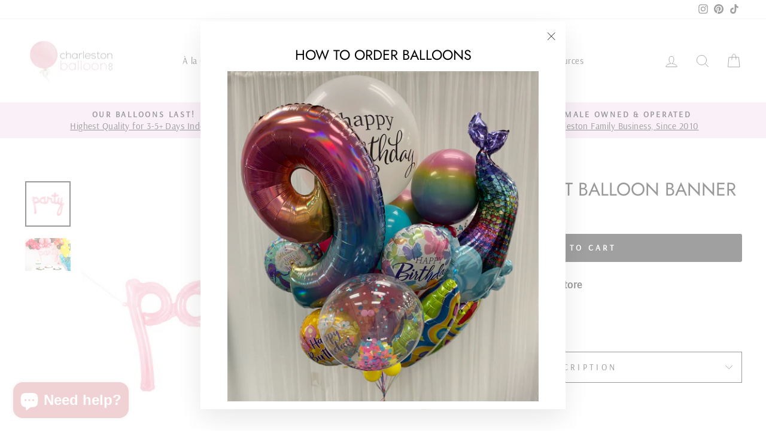

--- FILE ---
content_type: text/html; charset=utf-8
request_url: https://charlestonballooncompany.com/products/pink-party-script-balloon-banner
body_size: 38426
content:
<!doctype html>
<html class="no-js" lang="en" dir="ltr">
<head>
<meta name="smart-seo-integrated" content="true" /><title>Pink PARTY Script Balloon Banner</title>
<meta name="description" content="air filled - will not float" />
<meta name="smartseo-keyword" content="" />
<meta name="smartseo-timestamp" content="0" /><!-- Added by AVADA SEO Suite -->
	


	<!-- /Added by AVADA SEO Suite -->
  <meta charset="utf-8">
  <meta http-equiv="X-UA-Compatible" content="IE=edge,chrome=1">
  <meta name="viewport" content="width=device-width,initial-scale=1">
  <meta name="theme-color" content="#111111">
  <link rel="canonical" href="https://charlestonballooncompany.com/products/pink-party-script-balloon-banner">
  <link rel="preconnect" href="https://cdn.shopify.com">
  <link rel="preconnect" href="https://fonts.shopifycdn.com">
  <link rel="dns-prefetch" href="https://productreviews.shopifycdn.com">
  <link rel="dns-prefetch" href="https://ajax.googleapis.com">
  <link rel="dns-prefetch" href="https://maps.googleapis.com">
  <link rel="dns-prefetch" href="https://maps.gstatic.com"><title>Pink PARTY Script Balloon Banner
&ndash; Charleston Balloon
</title>
<meta property="og:site_name" content="Charleston Balloon">
  <meta property="og:url" content="https://charlestonballooncompany.com/products/pink-party-script-balloon-banner">
  <meta property="og:title" content="Pink PARTY Script Balloon Banner">
  <meta property="og:type" content="product">
  <meta property="og:description" content="air filled - will not float"><meta property="og:image" content="http://charlestonballooncompany.com/cdn/shop/products/PinkPartyScript.jpg?v=1610411236">
    <meta property="og:image:secure_url" content="https://charlestonballooncompany.com/cdn/shop/products/PinkPartyScript.jpg?v=1610411236">
    <meta property="og:image:width" content="400">
    <meta property="og:image:height" content="400"><meta name="twitter:site" content="@">
  <meta name="twitter:card" content="summary_large_image">
  <meta name="twitter:title" content="Pink PARTY Script Balloon Banner">
  <meta name="twitter:description" content="air filled - will not float">
<style data-shopify>@font-face {
  font-family: Jost;
  font-weight: 400;
  font-style: normal;
  font-display: swap;
  src: url("//charlestonballooncompany.com/cdn/fonts/jost/jost_n4.d47a1b6347ce4a4c9f437608011273009d91f2b7.woff2") format("woff2"),
       url("//charlestonballooncompany.com/cdn/fonts/jost/jost_n4.791c46290e672b3f85c3d1c651ef2efa3819eadd.woff") format("woff");
}

  @font-face {
  font-family: Arsenal;
  font-weight: 400;
  font-style: normal;
  font-display: swap;
  src: url("//charlestonballooncompany.com/cdn/fonts/arsenal/arsenal_n4.51305299cd12b61bc0400367405b80442269043d.woff2") format("woff2"),
       url("//charlestonballooncompany.com/cdn/fonts/arsenal/arsenal_n4.93261dd112afca16489c9f1c0d423ccd8a12c0a3.woff") format("woff");
}


  
  @font-face {
  font-family: Arsenal;
  font-weight: 400;
  font-style: italic;
  font-display: swap;
  src: url("//charlestonballooncompany.com/cdn/fonts/arsenal/arsenal_i4.a6359c83887fdd3e907de4b0131e0758604907a1.woff2") format("woff2"),
       url("//charlestonballooncompany.com/cdn/fonts/arsenal/arsenal_i4.458bbb4563b0642a484ab1c0e9b2612b229413e3.woff") format("woff");
}

  
</style><link href="//charlestonballooncompany.com/cdn/shop/t/28/assets/theme.css?v=147599914838915099851764360284" rel="stylesheet" type="text/css" media="all" />
<style data-shopify>:root {
    --typeHeaderPrimary: Jost;
    --typeHeaderFallback: sans-serif;
    --typeHeaderSize: 36px;
    --typeHeaderWeight: 400;
    --typeHeaderLineHeight: 1;
    --typeHeaderSpacing: 0.0em;

    --typeBasePrimary:Arsenal;
    --typeBaseFallback:sans-serif;
    --typeBaseSize: 18px;
    --typeBaseWeight: 400;
    --typeBaseSpacing: 0.025em;
    --typeBaseLineHeight: 1.4;

    --typeCollectionTitle: 20px;

    --iconWeight: 2px;
    --iconLinecaps: round;

    
      --buttonRadius: 3px;
    

    --colorGridOverlayOpacity: 0.1;
  }

  .placeholder-content {
    background-image: linear-gradient(100deg, #ffffff 40%, #f7f7f7 63%, #ffffff 79%);
  }</style><script>
    document.documentElement.className = document.documentElement.className.replace('no-js', 'js');

    window.theme = window.theme || {};
    theme.routes = {
      home: "/",
      cart: "/cart.js",
      cartPage: "/cart",
      cartAdd: "/cart/add.js",
      cartChange: "/cart/change.js"
    };
    theme.strings = {
      soldOut: "Sold Out",
      unavailable: "Unavailable",
      inStockLabel: "In stock",
      stockLabel: "Low stock - [count] items left",
      willNotShipUntil: "Ready to ship [date]",
      willBeInStockAfter: "Back in stock [date]",
      waitingForStock: "Inventory on the way",
      savePrice: "Save [saved_amount]",
      cartEmpty: "Your cart is currently empty.",
      cartTermsConfirmation: "You must agree with the terms and conditions of sales to check out",
      searchCollections: "Collections:",
      searchPages: "Pages:",
      searchArticles: "Articles:"
    };
    theme.settings = {
      dynamicVariantsEnable: true,
      cartType: "page",
      isCustomerTemplate: false,
      moneyFormat: "${{amount}}",
      saveType: "percent",
      productImageSize: "square",
      productImageCover: false,
      predictiveSearch: true,
      predictiveSearchType: "product",
      quickView: true,
      themeName: 'Impulse',
      themeVersion: "5.2.1"
    };
  </script>

  <script>window.performance && window.performance.mark && window.performance.mark('shopify.content_for_header.start');</script><meta name="google-site-verification" content="qDGBey4x5JfuRFy7DIwVQ_bUpXlVYDdlkdJcVSe4nOg">
<meta id="shopify-digital-wallet" name="shopify-digital-wallet" content="/51030327488/digital_wallets/dialog">
<link rel="alternate" type="application/json+oembed" href="https://charlestonballooncompany.com/products/pink-party-script-balloon-banner.oembed">
<script async="async" src="/checkouts/internal/preloads.js?locale=en-US"></script>
<script id="shopify-features" type="application/json">{"accessToken":"9f18f032e19a06ea5eb5cecd56dbdf67","betas":["rich-media-storefront-analytics"],"domain":"charlestonballooncompany.com","predictiveSearch":true,"shopId":51030327488,"locale":"en"}</script>
<script>var Shopify = Shopify || {};
Shopify.shop = "charleston-balloon.myshopify.com";
Shopify.locale = "en";
Shopify.currency = {"active":"USD","rate":"1.0"};
Shopify.country = "US";
Shopify.theme = {"name":"Shopify Support Fix Version 2025\/11\/28","id":156867166433,"schema_name":"Impulse","schema_version":"5.2.1","theme_store_id":857,"role":"main"};
Shopify.theme.handle = "null";
Shopify.theme.style = {"id":null,"handle":null};
Shopify.cdnHost = "charlestonballooncompany.com/cdn";
Shopify.routes = Shopify.routes || {};
Shopify.routes.root = "/";</script>
<script type="module">!function(o){(o.Shopify=o.Shopify||{}).modules=!0}(window);</script>
<script>!function(o){function n(){var o=[];function n(){o.push(Array.prototype.slice.apply(arguments))}return n.q=o,n}var t=o.Shopify=o.Shopify||{};t.loadFeatures=n(),t.autoloadFeatures=n()}(window);</script>
<script id="shop-js-analytics" type="application/json">{"pageType":"product"}</script>
<script defer="defer" async type="module" src="//charlestonballooncompany.com/cdn/shopifycloud/shop-js/modules/v2/client.init-shop-cart-sync_BdyHc3Nr.en.esm.js"></script>
<script defer="defer" async type="module" src="//charlestonballooncompany.com/cdn/shopifycloud/shop-js/modules/v2/chunk.common_Daul8nwZ.esm.js"></script>
<script type="module">
  await import("//charlestonballooncompany.com/cdn/shopifycloud/shop-js/modules/v2/client.init-shop-cart-sync_BdyHc3Nr.en.esm.js");
await import("//charlestonballooncompany.com/cdn/shopifycloud/shop-js/modules/v2/chunk.common_Daul8nwZ.esm.js");

  window.Shopify.SignInWithShop?.initShopCartSync?.({"fedCMEnabled":true,"windoidEnabled":true});

</script>
<script>(function() {
  var isLoaded = false;
  function asyncLoad() {
    if (isLoaded) return;
    isLoaded = true;
    var urls = ["https:\/\/cdn.fera.ai\/js\/fera.placeholder.js?shop=charleston-balloon.myshopify.com","https:\/\/chimpstatic.com\/mcjs-connected\/js\/users\/a703c23d93c11cbdce55d0ab0\/303586f1e3de3e38cba789a5f.js?shop=charleston-balloon.myshopify.com","https:\/\/cdn.doofinder.com\/shopify\/doofinder-installed.js?shop=charleston-balloon.myshopify.com"];
    for (var i = 0; i < urls.length; i++) {
      var s = document.createElement('script');
      s.type = 'text/javascript';
      s.async = true;
      s.src = urls[i];
      var x = document.getElementsByTagName('script')[0];
      x.parentNode.insertBefore(s, x);
    }
  };
  if(window.attachEvent) {
    window.attachEvent('onload', asyncLoad);
  } else {
    window.addEventListener('load', asyncLoad, false);
  }
})();</script>
<script id="__st">var __st={"a":51030327488,"offset":-18000,"reqid":"6ce9ae08-df71-4ae3-b552-b54b2fac574b-1768938034","pageurl":"charlestonballooncompany.com\/products\/pink-party-script-balloon-banner","u":"22d3cb9a1908","p":"product","rtyp":"product","rid":6145582104768};</script>
<script>window.ShopifyPaypalV4VisibilityTracking = true;</script>
<script id="captcha-bootstrap">!function(){'use strict';const t='contact',e='account',n='new_comment',o=[[t,t],['blogs',n],['comments',n],[t,'customer']],c=[[e,'customer_login'],[e,'guest_login'],[e,'recover_customer_password'],[e,'create_customer']],r=t=>t.map((([t,e])=>`form[action*='/${t}']:not([data-nocaptcha='true']) input[name='form_type'][value='${e}']`)).join(','),a=t=>()=>t?[...document.querySelectorAll(t)].map((t=>t.form)):[];function s(){const t=[...o],e=r(t);return a(e)}const i='password',u='form_key',d=['recaptcha-v3-token','g-recaptcha-response','h-captcha-response',i],f=()=>{try{return window.sessionStorage}catch{return}},m='__shopify_v',_=t=>t.elements[u];function p(t,e,n=!1){try{const o=window.sessionStorage,c=JSON.parse(o.getItem(e)),{data:r}=function(t){const{data:e,action:n}=t;return t[m]||n?{data:e,action:n}:{data:t,action:n}}(c);for(const[e,n]of Object.entries(r))t.elements[e]&&(t.elements[e].value=n);n&&o.removeItem(e)}catch(o){console.error('form repopulation failed',{error:o})}}const l='form_type',E='cptcha';function T(t){t.dataset[E]=!0}const w=window,h=w.document,L='Shopify',v='ce_forms',y='captcha';let A=!1;((t,e)=>{const n=(g='f06e6c50-85a8-45c8-87d0-21a2b65856fe',I='https://cdn.shopify.com/shopifycloud/storefront-forms-hcaptcha/ce_storefront_forms_captcha_hcaptcha.v1.5.2.iife.js',D={infoText:'Protected by hCaptcha',privacyText:'Privacy',termsText:'Terms'},(t,e,n)=>{const o=w[L][v],c=o.bindForm;if(c)return c(t,g,e,D).then(n);var r;o.q.push([[t,g,e,D],n]),r=I,A||(h.body.append(Object.assign(h.createElement('script'),{id:'captcha-provider',async:!0,src:r})),A=!0)});var g,I,D;w[L]=w[L]||{},w[L][v]=w[L][v]||{},w[L][v].q=[],w[L][y]=w[L][y]||{},w[L][y].protect=function(t,e){n(t,void 0,e),T(t)},Object.freeze(w[L][y]),function(t,e,n,w,h,L){const[v,y,A,g]=function(t,e,n){const i=e?o:[],u=t?c:[],d=[...i,...u],f=r(d),m=r(i),_=r(d.filter((([t,e])=>n.includes(e))));return[a(f),a(m),a(_),s()]}(w,h,L),I=t=>{const e=t.target;return e instanceof HTMLFormElement?e:e&&e.form},D=t=>v().includes(t);t.addEventListener('submit',(t=>{const e=I(t);if(!e)return;const n=D(e)&&!e.dataset.hcaptchaBound&&!e.dataset.recaptchaBound,o=_(e),c=g().includes(e)&&(!o||!o.value);(n||c)&&t.preventDefault(),c&&!n&&(function(t){try{if(!f())return;!function(t){const e=f();if(!e)return;const n=_(t);if(!n)return;const o=n.value;o&&e.removeItem(o)}(t);const e=Array.from(Array(32),(()=>Math.random().toString(36)[2])).join('');!function(t,e){_(t)||t.append(Object.assign(document.createElement('input'),{type:'hidden',name:u})),t.elements[u].value=e}(t,e),function(t,e){const n=f();if(!n)return;const o=[...t.querySelectorAll(`input[type='${i}']`)].map((({name:t})=>t)),c=[...d,...o],r={};for(const[a,s]of new FormData(t).entries())c.includes(a)||(r[a]=s);n.setItem(e,JSON.stringify({[m]:1,action:t.action,data:r}))}(t,e)}catch(e){console.error('failed to persist form',e)}}(e),e.submit())}));const S=(t,e)=>{t&&!t.dataset[E]&&(n(t,e.some((e=>e===t))),T(t))};for(const o of['focusin','change'])t.addEventListener(o,(t=>{const e=I(t);D(e)&&S(e,y())}));const B=e.get('form_key'),M=e.get(l),P=B&&M;t.addEventListener('DOMContentLoaded',(()=>{const t=y();if(P)for(const e of t)e.elements[l].value===M&&p(e,B);[...new Set([...A(),...v().filter((t=>'true'===t.dataset.shopifyCaptcha))])].forEach((e=>S(e,t)))}))}(h,new URLSearchParams(w.location.search),n,t,e,['guest_login'])})(!0,!0)}();</script>
<script integrity="sha256-4kQ18oKyAcykRKYeNunJcIwy7WH5gtpwJnB7kiuLZ1E=" data-source-attribution="shopify.loadfeatures" defer="defer" src="//charlestonballooncompany.com/cdn/shopifycloud/storefront/assets/storefront/load_feature-a0a9edcb.js" crossorigin="anonymous"></script>
<script data-source-attribution="shopify.dynamic_checkout.dynamic.init">var Shopify=Shopify||{};Shopify.PaymentButton=Shopify.PaymentButton||{isStorefrontPortableWallets:!0,init:function(){window.Shopify.PaymentButton.init=function(){};var t=document.createElement("script");t.src="https://charlestonballooncompany.com/cdn/shopifycloud/portable-wallets/latest/portable-wallets.en.js",t.type="module",document.head.appendChild(t)}};
</script>
<script data-source-attribution="shopify.dynamic_checkout.buyer_consent">
  function portableWalletsHideBuyerConsent(e){var t=document.getElementById("shopify-buyer-consent"),n=document.getElementById("shopify-subscription-policy-button");t&&n&&(t.classList.add("hidden"),t.setAttribute("aria-hidden","true"),n.removeEventListener("click",e))}function portableWalletsShowBuyerConsent(e){var t=document.getElementById("shopify-buyer-consent"),n=document.getElementById("shopify-subscription-policy-button");t&&n&&(t.classList.remove("hidden"),t.removeAttribute("aria-hidden"),n.addEventListener("click",e))}window.Shopify?.PaymentButton&&(window.Shopify.PaymentButton.hideBuyerConsent=portableWalletsHideBuyerConsent,window.Shopify.PaymentButton.showBuyerConsent=portableWalletsShowBuyerConsent);
</script>
<script data-source-attribution="shopify.dynamic_checkout.cart.bootstrap">document.addEventListener("DOMContentLoaded",(function(){function t(){return document.querySelector("shopify-accelerated-checkout-cart, shopify-accelerated-checkout")}if(t())Shopify.PaymentButton.init();else{new MutationObserver((function(e,n){t()&&(Shopify.PaymentButton.init(),n.disconnect())})).observe(document.body,{childList:!0,subtree:!0})}}));
</script>

<script>window.performance && window.performance.mark && window.performance.mark('shopify.content_for_header.end');</script> 
 <script src="//charlestonballooncompany.com/cdn/shop/t/28/assets/servicify-asset.js?v=9391740801321792721764359651" type="text/javascript"></script>

  <script src="//charlestonballooncompany.com/cdn/shop/t/28/assets/vendor-scripts-v10.js" defer="defer"></script><script src="//charlestonballooncompany.com/cdn/shop/t/28/assets/theme.js?v=61697690959979324581764359651" defer="defer"></script><!-- Upsell & Cross Sell Kit by Logbase - Starts -->
      <script src='https://upsell-app.logbase.io/lb-upsell.js?shop=charleston-balloon.myshopify.com' defer></script>
    <!-- Upsell & Cross Sell Kit by Logbase - Ends -->

<script>
	var Globo = Globo || {};
    var globoFormbuilderRecaptchaInit = function(){};
    Globo.FormBuilder = Globo.FormBuilder || {};
    Globo.FormBuilder.url = "https://form.globosoftware.net";
    Globo.FormBuilder.shop = {
        settings : {
            reCaptcha : {
                siteKey : ''
            },
            hideWaterMark : false,
            encryptionFormId : true,
            copyright: 'Powered by Globo <a href="https://apps.shopify.com/form-builder-contact-form" target="_blank">Contact Form</a>',
            scrollTop: true
        },
        pricing:{
            features:{
                fileUpload : 2,
                removeCopyright : false,
                bulkOrderForm: false,
                cartForm: false,
            }
        },
        configuration: {
            money_format:  "${{amount}}"
        },
        encryption_form_id : true
    };
    Globo.FormBuilder.forms = [];

    
    Globo.FormBuilder.page = {
        title : document.title,
        href : window.location.href,
        type: "product"
    };
    Globo.FormBuilder.assetFormUrls = [];
            Globo.FormBuilder.assetFormUrls[71408] = "//charlestonballooncompany.com/cdn/shop/t/28/assets/globo.formbuilder.data.71408.js?v=175820380933811098971764359651";
            
</script>

<link rel="preload" href="//charlestonballooncompany.com/cdn/shop/t/28/assets/globo.formbuilder.css?v=41083919034925090011764359651" as="style" onload="this.onload=null;this.rel='stylesheet'">
<noscript><link rel="stylesheet" href="//charlestonballooncompany.com/cdn/shop/t/28/assets/globo.formbuilder.css?v=41083919034925090011764359651"></noscript>
<link rel="stylesheet" href="//charlestonballooncompany.com/cdn/shop/t/28/assets/globo.formbuilder.css?v=41083919034925090011764359651">


<script>
    Globo.FormBuilder.__webpack_public_path__ = "//charlestonballooncompany.com/cdn/shop/t/28/assets/"
</script>
<script src="//charlestonballooncompany.com/cdn/shop/t/28/assets/globo.formbuilder.index.js?v=130296799108297938911764359651" defer></script>

 <!-- Google Webmaster Tools Site Verification -->
<meta name="google-site-verification" content="TC9UvjPe0-RO9F-LiqQLyhFWKZtbxQkwHDXyAhCCZ50" />

<!--DOOFINDER-SHOPIFY-->  <script>
  const dfLayerOptions = {
    installationId: '5d993c55-fcc6-4287-9be5-081e1c138053',
    zone: 'us1'
  };

  
/** START SHOPIFY ADD TO CART **/
document.addEventListener('doofinder.cart.add', function(event) {

  const product_endpoint = new URL(event.detail.link).pathname + '.js'

  fetch(product_endpoint, {
      method: 'GET',
      headers: {
        'Content-Type': 'application/json'
      },
    })
    .then(response => {
      return response.json()
    })
    .then(data => {
      variant_id = get_variant_id(parseInt(event.detail.item_id), data)
      if (variant_id) {
        add_to_cart(variant_id, event.detail.amount)
      } else {
        window.location.href = event.detail.link
      }
    })
    .catch((error) => {
      console.error('Error:', error)
    })

  function get_variant_id(product_id, product_data) {
    if (product_data.variants.length > 1) {
      if (is_variant_id_in_list(product_id, product_data.variants)) {
        return product_id
      }
      return false
    } else {
      return product_data.variants[0].id
    }
  }

  function is_variant_id_in_list(variant_id, variant_list) {
    let is_variant = false

    variant_list.forEach(variant => {
      if (variant.id === variant_id) {
        is_variant = true
      }
    })

    return is_variant
  }

  function add_to_cart(id, amount) {
    let formData = {
      'items': [{
        'id': id,
        'quantity': amount
      }],
      sections: "cart-items,cart-icon-bubble,cart-live-region-text,cart-footer"
    }

    const route = window.Shopify.routes.root ?
      window.Shopify.routes.root + 'cart/add.js' :
      window.Shopify.routes.cart_url + '/add.js' ;

    fetch(route, {
        method: 'POST',
        headers: {
          'Content-Type': 'application/json'
        },
        body: JSON.stringify(formData)
      })
      .then(response => response.json())
      .then(data => {renderSections(data.sections)})
      .catch((error) => {
        console.error('Error:', error)
      });
  }

  function renderSections(sections){
    for( section_id in sections ){
      let section = document.querySelector("#"+section_id);
      let section_html = sections[section_id];
      if(section && section_html){
        section.innerHTML = section_html;
      }
    }
  }
});
/** END SHOPIFY ADD TO CART **/


/** START SHOPIFY OPTIONS **/
dfLayerOptions.language = "en";
/** END SHOPIFY OPTIONS **/



  (function (l, a, y, e, r, s) {
    r = l.createElement(a); r.onload = e; r.async = 1; r.src = y;
    s = l.getElementsByTagName(a)[0]; s.parentNode.insertBefore(r, s);
  })(document, 'script', 'https://cdn.doofinder.com/livelayer/1/js/loader.min.js', function () {
    doofinderLoader.load(dfLayerOptions);
  });
</script>
  <!--/DOOFINDER-SHOPIFY-->	<script src="https://magic-menu.risingsigma.com/js/create-magic-menu.min.js" async></script>
<!--DOOFINDER-SHOPIFY-->  <script>
  const dfLayerOptions = {
    installationId: '5d993c55-fcc6-4287-9be5-081e1c138053',
    zone: 'us1'
  };

  
/** START SHOPIFY ADD TO CART **/
document.addEventListener('doofinder.cart.add', function(event) {

  const product_endpoint = new URL(event.detail.link).pathname + '.js'

  fetch(product_endpoint, {
      method: 'GET',
      headers: {
        'Content-Type': 'application/json'
      },
    })
    .then(response => {
      return response.json()
    })
    .then(data => {
      variant_id = get_variant_id(parseInt(event.detail.item_id), data)
      if (variant_id) {
        add_to_cart(variant_id, event.detail.amount)
      } else {
        window.location.href = event.detail.link
      }
    })
    .catch((error) => {
      console.error('Error:', error)
    })

  function get_variant_id(product_id, product_data) {
    if (product_data.variants.length > 1) {
      if (is_variant_id_in_list(product_id, product_data.variants)) {
        return product_id
      }
      return false
    } else {
      return product_data.variants[0].id
    }
  }

  function is_variant_id_in_list(variant_id, variant_list) {
    let is_variant = false

    variant_list.forEach(variant => {
      if (variant.id === variant_id) {
        is_variant = true
      }
    })

    return is_variant
  }

  function add_to_cart(id, amount) {
    let formData = {
      'items': [{
        'id': id,
        'quantity': amount
      }],
      sections: "cart-items,cart-icon-bubble,cart-live-region-text,cart-footer"
    }

    const route = window.Shopify.routes.root ?
      window.Shopify.routes.root + 'cart/add.js' :
      window.Shopify.routes.cart_url + '/add.js' ;

    fetch(route, {
        method: 'POST',
        headers: {
          'Content-Type': 'application/json'
        },
        body: JSON.stringify(formData)
      })
      .then(response => response.json())
      .then(data => {renderSections(data.sections)})
      .catch((error) => {
        console.error('Error:', error)
      });
  }

  function renderSections(sections){
    for( section_id in sections ){
      let section = document.querySelector("#"+section_id);
      let section_html = sections[section_id];
      if(section && section_html){
        section.innerHTML = section_html;
      }
    }
  }
});
/** END SHOPIFY ADD TO CART **/


/** START SHOPIFY OPTIONS **/
dfLayerOptions.language = "en";
/** END SHOPIFY OPTIONS **/



  (function (l, a, y, e, r, s) {
    r = l.createElement(a); r.onload = e; r.async = 1; r.src = y;
    s = l.getElementsByTagName(a)[0]; s.parentNode.insertBefore(r, s);
  })(document, 'script', 'https://cdn.doofinder.com/livelayer/1/js/loader.min.js', function () {
    doofinderLoader.load(dfLayerOptions);
  });
</script>
  <!--/DOOFINDER-SHOPIFY--><!-- BEGIN app block: shopify://apps/store-pickup-delivery-cr/blocks/app-embed/c3fec40a-5cb2-4a2b-851c-ed1eaed98975 -->



<style>.cr-hide{display: none!important}</style>

<script type="text/javascript">
    document.addEventListener('crButtonsLoaded', function (e) {
        var pickupContainer = document.getElementById("pickup-container");
        var crStoreForm = pickupContainer.closest("form");
        if (!crStoreForm) return;

        
        
        
        
            if (crStoreForm.action.indexOf('locale=') > -1){
                crStoreForm.action = crStoreForm.action.replace(/\?locale=(.*)\&?/ig, '?locale=en&step=contact_information')
            } else {
                crStoreForm.action += '?locale=en&step=contact_information';
            }        
        

        var crShippingInformation =  crStoreForm.action;
        var pivot = crShippingInformation.replace(/checkout\\[shipping_address\\]\\[first_name\\](.*?)\\&/ig, '');
        crShippingInformation = pivot + "&checkout[shipping_address][first_name]=&";

        pivot = crShippingInformation.replace(/checkout\\[shipping_address\\]\\[last_name\\](.*?)\\&/ig, '');
        crShippingInformation = pivot + "checkout[shipping_address][last_name]=&";

        pivot = crShippingInformation.replace(/checkout\\[shipping_address\\]\\[city\\](.*?)\\&/ig, '');
        crShippingInformation = pivot + "checkout[shipping_address][city]=&";

        pivot = crShippingInformation.replace(/checkout\\[shipping_address\\]\\[province\\](.*?)\\&/ig, '');
        crShippingInformation = pivot + "checkout[shipping_address][province]=&";

        pivot = crShippingInformation.replace(/checkout\\[shipping_address\\]\\[address1\\](.*?)\\&/ig, '');
        crShippingInformation = pivot + "checkout[shipping_address][address1]=&";

        pivot = crShippingInformation.replace(/checkout\\[shipping_address\\]\\[phone\\](.*?)\\&/ig, '');
        crShippingInformation = pivot + "checkout[shipping_address][phone]=&";

        pivot = crShippingInformation.replace(/checkout\\[shipping_address\\]\\[zip\\](.*?)\\&/ig, '');
        crShippingInformation = pivot + "checkout[shipping_address][zip]=&";

        pivot = crShippingInformation.replace(/checkout\\[shipping_address\\]\\[company\\](.*?)\\&/ig, '');
        crShippingInformation = pivot + "checkout[shipping_address][company]=&";
        crStoreForm.action = crShippingInformation
    })

    if (typeof storePickupSettings === 'undefined') {
        var storePickupSettings = '';
        var pickupLocale = '';
        var pickupCompany = '';
        var stores = [];
        var pickupTranslations = {};
        var pickupAddress = '';
    }

    
    var storePickupSettings = {"moneyFormat":"${{amount}}","max_days":90,"min_days":0,"name":true,"phone":true,"email":true,"date_enabled":true,"blackoutDates":"2023,6,4-2023,10,23-2023,11,25-2023,11,31-2024,0,1-2024,4,11-2024,8,2-2024,8,27-2024,9,23-2024,10,13-2024,10,28-2024,11,14-2024,11,5-2024,11,24-2024,11,31-2025,0,22-2025,0,23-2025,0,21-2025,0,24-2025,1,13-2025,1,21-2025,1,24-2025,4,26-2025,5,16-2025,6,4-2025,6,16-2025,6,19-2025,6,23-2025,7,4-2025,7,18-2025,7,5-2025,7,7-2025,7,8-2025,8,25-2025,8,29-2025,8,30-2025,9,18-2025,9,29-2025,9,30-2025,10,27-2025,10,26-2025,11,25-2026,0,1-2025,11,15-2025,11,20-2025,11,24-2026,6,4-2026,10,26-2026,11,25-2027,0,1-2026,4,25-2026,8,7-2026,0,24-2026,0,25-2026,0,26-2026,0,27-2026,0,28","enableBlackoutDates":true,"cart_version":"","disabled":false,"message":"630 Skylark Drive, Suite D, Charleston, SC 29407","button_text":"Pickup In Store","discount":"","extra_input_1":"","extra_input_2":"","extra_input_3":"","tagWithPickupDate":true,"tagWithPickupTime":true,"tagWithPickupLocation":false,"same_day_pickup":true,"stores_on_top":true,"locationsInASelect":false,"displayLocationSelectorWhenOnlyOne":false,"saveOnChange":true,"shippingEnabled":false,"pickupEnabled":true,"changeShippingAddress":false}
    var storeData = {"locale":"en","address":"1559 Sam Rittenberg Boulevard","country":"United States","city":"Charleston","province":"South Carolina","zip":"29407","company":"Charleston Balloon","shopPhone":"843-856-9121"}
    storePickupSettings.extra_input_1 = '';
    storePickupSettings.extra_input_2 = '';
    storePickupSettings.extra_input_3 = '';

    var stores = [{"lat":"","long":"","otherInfo":"","phone":"","storeID":6584,"name":"Main Store","company":"Charleston Balloon Company","street":"630 Skylark Drive, Suite D","city":"Charleston","country":"United States","zip":"29407","province":"South Carolina","disableSameDayPickup":false,"disableSameDayAfterHour":"00:00","enablePickupTime":true,"blackoutDates":"2023,6,4-2023,10,23-2023,11,25-2023,11,31-2024,0,1-2025,7,25-2025,7,29-2025,9,16-2025,9,18-2026,0,1","cutOffStartTime":"17:00","cutOffMinPickupDays":"1","allowTimeCutOff":true,"allowDisplayMoreInformation":false,"moreInformation":"","maxOrdersPerTimeSlot":"2","maxOrdersPerDay":"0","orderPreparationHours":"2","orderPreparationMinutes":"0","timeSlotFrequency":"30","pickupDays":["2","3","4","5","6","7"],"daysOfWeek":{"0":{"min":{"hour":"23","minute":"45"},"max":{"hour":"23","minute":"45"}},"1":{"min":{"hour":"09","minute":"15"},"max":{"hour":"17","minute":"45"}},"2":{"min":{"hour":"09","minute":"15"},"max":{"hour":"17","minute":"45"}},"3":{"min":{"hour":"09","minute":"15"},"max":{"hour":"17","minute":"45"}},"4":{"min":{"hour":"09","minute":"15"},"max":{"hour":"17","minute":"45"}},"5":{"min":{"hour":"09","minute":"15"},"max":{"hour":"17","minute":"45"}},"6":{"min":{"hour":"09","minute":"15"},"max":{"hour":"14","minute":"45"}}},"enabled":"true"}]

    var crDeliverySettings = {"deliveryDays":["2","3","4","5","6","7"],"deliveryStyle":"general","min_days":"0","max_days":"0","orderConditionType":true,"orderCondition":"moreThan","orderValue":50,"conditionalEnable":true,"mondayDeliveryZips":"","tuesdayDeliveryZips":"","wednesdayDeliveryZips":"","thursdayDeliveryZips":"","fridayDeliveryZips":"","saturdayDeliveryZips":"","sundayDeliveryZips":"","deliveryZipsByDay":", , , ,","deliverySlots":{"mon":[{"day":"mon","startTime":"08:00","endTime":"20:00"}],"tue":[{"day":"tue","startTime":"08:00","endTime":"20:00"}],"wed":[{"day":"wed","startTime":"08:00","endTime":"20:00"}],"thu":[{"day":"thu","startTime":"08:00","endTime":"20:00"}],"fri":[{"day":"fri","startTime":"08:00","endTime":"20:00"}],"sat":[{"day":"sat","startTime":"08:00","endTime":"20:00"}],"sun":[{"day":"sun","startTime":"10:00","endTime":"18:00"}]},"deliveryBlackoutDays":"2023,6,4-2023,10,23-2023,11,25-2023,11,31-2024,0,1-2023,4,29-2023,7,30-2023,7,31-2023,8,1-2023,8,2-2023,8,3-2023,8,4-2023,10,4-2023,10,8-2023,10,2-2023,11,30-2024,1,7-2024,1,24-2024,4,11-2024,2,10-2024,2,16-2024,3,20-2024,3,21-2024,3,24-2024,3,22-2024,3,23-2024,4,2-2024,4,3-2024,5,10-2024,5,11-2024,5,12-2024,5,13-2024,7,5-2024,7,6-2024,7,7-2024,7,8-2024,8,2-2024,7,26-2024,7,27-2024,7,28-2024,8,27-2024,9,23-2024,9,12-2024,10,6-2024,10,28-2024,10,23-2024,11,14-2024,11,24-2024,11,31-2024,11,30-2025,0,21-2025,0,22-2025,0,23-2025,0,24-2025,1,7-2025,3,5-2025,2,15-2025,3,1-2025,4,9-2025,4,26-2025,4,29-2025,5,28-2025,6,12-2025,6,19-2025,6,23-2025,7,1-2025,7,2-2025,7,3-2025,7,4-2025,7,5-2025,7,6-2025,7,7-2025,7,8-2025,7,9-2025,7,10-2025,7,11-2025,7,12-2025,7,13-2025,7,14-2025,7,15-2025,7,16-2025,7,17-2025,7,18-2025,7,19-2025,7,21-2025,7,20-2025,7,22-2025,7,23-2025,7,24-2025,7,25-2025,7,26-2025,7,27-2025,7,28-2025,7,29-2025,7,30-2025,7,31-2025,8,29-2025,8,30-2025,9,24-2025,9,25-2025,10,1-2025,10,27-2025,10,26-2025,11,25-2025,10,24-2025,11,6-2026,0,21-2026,0,22-2026,0,23-2026,0,24-2026,0,25-2026,0,27-2026,0,26-2026,0,28-2025,11,24-2025,11,29-2026,0,19-2026,0,20-2026,4,25-2026,6,4-2026,8,7-2026,10,26-2026,11,25-2027,0,1-2026,0,29-2026,0,30-2026,0,31","askForZip":true,"deliveryZipCodes":"29401, 29403, 29404, 29405, 29406, 29414, 29412, 29425, 29455, 29464, 29466, 29492, 29449, 29486, 29482, 29451, 29439, 29470, 29485, 29407, 29418, 29420, ","enabled":true,"allowTimeCutOff":true,"cutOffStartTime":"14:00","cutOffMinPickupDays":"1"};
    var deliverySlots = crDeliverySettings?.deliverySlots || [];
    var deliveryProductMeta = {"id":"gid://shopify/Product/8019536642273","title":"Delivery Order Processing","descriptionHtml":"","createdAt":"2023-04-24T21:36:49Z","images":{"edges":[{"node":{"src":"https://cdn.shopify.com/s/files/1/0510/3032/7488/products/delivery-product.jpg?v=1682372209"}}]},"variants":{"edges":[{"node":{"id":"gid://shopify/ProductVariant/43862828876001","title":"Default Title","price":"0.00","sku":"cr-delivery-product"}}]}};
    //console.log('deliveryProductMeta', deliveryProductMeta)
    if (typeof deliveryProductMeta.products !== 'undefined') {
        var deliveryProduct = deliveryProductMeta.products[0].variants[0].id;      
    } else if (typeof deliveryProductMeta.variants !== 'undefined') {                
        var deliveryProduct = deliveryProductMeta.variants.edges[0].node.id.replace('gid://shopify/ProductVariant/', '');        
    }

    var pickupTranslations = {"en":{"shippingMethod":"Checkout Option","pleaseClickCheckout":"Please click the checkout button to continue. n/a","textButton":"Pickup In Store","mandatoryForPickupText":"An item in your cart must be collected","pickupDate":"Choose Your Pickup Date","chooseADateTime":"Choose your pickup date/time","nameOfPersonCollecting":"Who will be picking up?","pickupFirstName":"First name","pickupLastName":"Last name","contactNumber":"Contact Number","contactNumberPlaceholder":"843-856-9121","pickupEmail":"Your email address","pickupEmailPlaceholder":"inquiry@charlestonballooncompany.com","pickupStore":"Pickup Store Address","chooseLocation":"Choose a location below for pickup","chooseLocationOption":"Please choose a location","pickupDateError":"Please enter a pickup date.","nameOfPersonCollectingError":"Please enter who will be picking up your order.","pickupFirstNameError":"Enter a first name","pickupLastNameError":"Enter a last name","contactNumberError":"Please enter a phone number.","emailError":"Please enter your email address.","storeSelectError":"Please select which store you will pick up from","extra1Placeholder":"","extra2Placeholder":"","extra3Placeholder":"","extraField1Error":"You must complete this field","extraField2Error":"You must complete this field","extraField3Error":"You must complete this field","deliveryMethod":"See Delivery Options","deliveryDateError":"Please choose your prefered delivery date.","between":"Between","deliveryDash":" - ","afterEndDeliveryTime":"","minOrderMessage":"To select delivery, your order must be over","zipNotAvailableError":"Sorry, but we don't deliver in your area","yourPostalCode":"Your zip code","askForZipError":"Please enter a valid zipcode","enterYourZipCode":"Enter your zip code into the field below to check if you are eligible for local delivery via Charleston Balloon Co.:","deliveryDay":"Delivery day","chooseADeliveryDay":"Choose a delivery slot","deliveryInformation":"Delivery information","thankYourMarker":"Delivery address","deliveryShippingAddressTitle":"Delivery address","continueToShippingMethod":"Continue","freeDelivery":"Free delivery","localDelivery":"Local Delivery via Charleston Balloon Co.","deliveryShippingTitle":"Local Delivery via Charleston Balloon Co.","waitingOnRatesNotice":"Waiting...","noRatesForCartOrDestinationNotice":"Delivery is not available for your cart or destination.","weDontOfferDeliveryHere":"We don't offer delivery here","pleaseEnterYourShippingInformationNotice":"Please go back to the shopping cart page and provide a postal code.","deliveryreviewBlockTitle":"Delivery to"}}

    if (typeof storeData !== 'undefined') {
        var pickupCompany = storeData.company;
        var pickupAddress = storeData.address;
        var pickupCity = storeData.city;
        var pickupCountry = storeData.country;
        var pickupZip = storeData.zip;
        var pickupProvince = storeData.province;
        var pickupLocale = storeData.locale;
        var shopPhone = storeData.shopPhone;
    }

    if (stores.length && typeof stores[0] !== 'undefined') {
        pickupAddress = stores[0].street;
        pickupCountry = stores[0].country;
        pickupCity = stores[0].city;
        pickupProvince = stores[0].province;
        pickupZip = stores[0].zip;
        pickupCompany = stores[0].name.replace(/\#/, '').replace(/\'/, '');
    }

    var CRpickupProductEnabled = false;
    var CRdeliveryProductEnabled = false;
    var CRcarrierServiceEnabled = true;
    var CRdisabledTimes = [];
    var CRoverRidingRules = [{"name":"Grab + Go Decor","enabledDates":[[2023,3,24]],"disabledTimes":[],"products":[{"id":"gid://shopify/Product/7928221565153","plainId":"7928221565153","productTitle":"2022 + 2023 Golden Column Set","variants":[{"id":"gid://shopify/ProductVariant/43606804922593","title":"2022 + 2023 Golden Column Set - Default Title","plainVariantId":"43606804922593"}]},{"id":"gid://shopify/Product/7974278758625","plainId":"7974278758625","productTitle":"Neon Lights Ballroom Pick a Party","variants":[{"id":"gid://shopify/ProductVariant/43733032009953","title":"Neon Lights Ballroom Pick a Party - Default Title","plainVariantId":"43733032009953"}]},{"id":"gid://shopify/Product/8004184539361","plainId":"8004184539361","productTitle":"Pickup Friendly String of Pearl Arch (aka S.O.P.)","variants":[{"id":"gid://shopify/ProductVariant/43817513353441","title":"Pickup Friendly String of Pearl Arch (aka S.O.P.) - Curling Ribbon Tails","plainVariantId":"43817513353441"},{"id":"gid://shopify/ProductVariant/43817513386209","title":"Pickup Friendly String of Pearl Arch (aka S.O.P.) - No Tails","plainVariantId":"43817513386209"}]},{"id":"gid://shopify/Product/7910348292321","plainId":"7910348292321","productTitle":"Pickup Friendly Table Arch","variants":[{"id":"gid://shopify/ProductVariant/43547783200993","title":"Pickup Friendly Table Arch - Rainbow","plainVariantId":"43547783200993"},{"id":"gid://shopify/ProductVariant/43547783233761","title":"Pickup Friendly Table Arch - Gold","plainVariantId":"43547783233761"},{"id":"gid://shopify/ProductVariant/43547898216673","title":"Pickup Friendly Table Arch - Rose Gold","plainVariantId":"43547898216673"},{"id":"gid://shopify/ProductVariant/43547783266529","title":"Pickup Friendly Table Arch - Silver","plainVariantId":"43547783266529"},{"id":"gid://shopify/ProductVariant/43547898249441","title":"Pickup Friendly Table Arch - Black","plainVariantId":"43547898249441"},{"id":"gid://shopify/ProductVariant/43547898282209","title":"Pickup Friendly Table Arch - White","plainVariantId":"43547898282209"},{"id":"gid://shopify/ProductVariant/43547898314977","title":"Pickup Friendly Table Arch - Pale Pink","plainVariantId":"43547898314977"},{"id":"gid://shopify/ProductVariant/43547898347745","title":"Pickup Friendly Table Arch - Pale Blue","plainVariantId":"43547898347745"}]},{"id":"gid://shopify/Product/7907965370593","plainId":"7907965370593","productTitle":"Quick Star Column","variants":[{"id":"gid://shopify/ProductVariant/43541822767329","title":"Quick Star Column - Rainbow","plainVariantId":"43541822767329"},{"id":"gid://shopify/ProductVariant/43541822800097","title":"Quick Star Column - Gold","plainVariantId":"43541822800097"},{"id":"gid://shopify/ProductVariant/43541822832865","title":"Quick Star Column - Silver","plainVariantId":"43541822832865"}]},{"id":"gid://shopify/Product/7974270599393","plainId":"7974270599393","productTitle":"Fire + Ice Ballroom Pick a Party","variants":[{"id":"gid://shopify/ProductVariant/43733009596641","title":"Fire + Ice Ballroom Pick a Party - Default Title","plainVariantId":"43733009596641"}]},{"id":"gid://shopify/Product/7974280233185","plainId":"7974280233185","productTitle":"Hollywood Ballroom Pick a Party","variants":[{"id":"gid://shopify/ProductVariant/43733044363489","title":"Hollywood Ballroom Pick a Party - Default Title","plainVariantId":"43733044363489"}]},{"id":"gid://shopify/Product/7974271942881","plainId":"7974271942881","productTitle":"Starry Night Ballroom Pick a Party","variants":[{"id":"gid://shopify/ProductVariant/43733015888097","title":"Starry Night Ballroom Pick a Party - Default Title","plainVariantId":"43733015888097"}]},{"id":"gid://shopify/Product/7974269124833","plainId":"7974269124833","productTitle":"Tropical Paradise Ballroom Pick a Party","variants":[{"id":"gid://shopify/ProductVariant/43733002322145","title":"Tropical Paradise Ballroom Pick a Party - Default Title","plainVariantId":"43733002322145"}]},{"id":"gid://shopify/Product/7974263029985","plainId":"7974263029985","productTitle":"Under the Sea Ballroom Pick a Party","variants":[{"id":"gid://shopify/ProductVariant/43732979876065","title":"Under the Sea Ballroom Pick a Party - Default Title","plainVariantId":"43732979876065"}]},{"id":"gid://shopify/Product/7924823195873","plainId":"7924823195873","productTitle":"Classic Birthday Pick A Party Package","variants":[{"id":"gid://shopify/ProductVariant/43596486115553","title":"Classic Birthday Pick A Party Package - Basic","plainVariantId":"43596486115553"},{"id":"gid://shopify/ProductVariant/43596486148321","title":"Classic Birthday Pick A Party Package - Deluxe","plainVariantId":"43596486148321"}]},{"id":"gid://shopify/Product/8009526608097","plainId":"8009526608097","productTitle":"Design Your Own Balloon Drop","variants":[{"id":"gid://shopify/ProductVariant/43834969358561","title":"Design Your Own Balloon Drop - 300 Balloons","plainVariantId":"43834969358561"},{"id":"gid://shopify/ProductVariant/43834967458017","title":"Design Your Own Balloon Drop - 500 Balloons","plainVariantId":"43834967458017"},{"id":"gid://shopify/ProductVariant/43834967392481","title":"Design Your Own Balloon Drop - 1000 Ballonons","plainVariantId":"43834967392481"}]},{"id":"gid://shopify/Product/7924942143713","plainId":"7924942143713","productTitle":"Tropical Pick A Party Package","variants":[{"id":"gid://shopify/ProductVariant/43596838797537","title":"Tropical Pick A Party Package - Basic","plainVariantId":"43596838797537"},{"id":"gid://shopify/ProductVariant/43596838830305","title":"Tropical Pick A Party Package - Deluxe","plainVariantId":"43596838830305"}]},{"id":"gid://shopify/Product/7925357707489","plainId":"7925357707489","productTitle":"All Neutrals Whimsical Balloon Garland","variants":[{"id":"gid://shopify/ProductVariant/43598036402401","title":"All Neutrals Whimsical Balloon Garland - Small (5&apos; - 6&apos;)","plainVariantId":"43598036402401"},{"id":"gid://shopify/ProductVariant/43598036435169","title":"All Neutrals Whimsical Balloon Garland - Medium (8&apos;- 9&apos;)","plainVariantId":"43598036435169"},{"id":"gid://shopify/ProductVariant/43598036467937","title":"All Neutrals Whimsical Balloon Garland - Large (11&apos; - 12&apos;)","plainVariantId":"43598036467937"}]},{"id":"gid://shopify/Product/7925354037473","plainId":"7925354037473","productTitle":"All White Whimsical Balloon Garland","variants":[{"id":"gid://shopify/ProductVariant/43598025130209","title":"All White Whimsical Balloon Garland - Small (5&apos; - 6&apos;)","plainVariantId":"43598025130209"},{"id":"gid://shopify/ProductVariant/43598025162977","title":"All White Whimsical Balloon Garland - Medium (8&apos;- 9&apos;)","plainVariantId":"43598025162977"},{"id":"gid://shopify/ProductVariant/43598025195745","title":"All White Whimsical Balloon Garland - Large (11&apos; - 12&apos;)","plainVariantId":"43598025195745"}]},{"id":"gid://shopify/Product/7924252410081","plainId":"7924252410081","productTitle":"Design Your Own 5&apos; Garland","variants":[{"id":"gid://shopify/ProductVariant/43594857119969","title":"Design Your Own 5&apos; Garland - Default Title","plainVariantId":"43594857119969"}]},{"id":"gid://shopify/Product/6138766033088","plainId":"6138766033088","productTitle":"Design Your Own 5&apos; Whimsical Bubbly Bottle Balloon Garland","variants":[{"id":"gid://shopify/ProductVariant/42456649662689","title":"Design Your Own 5&apos; Whimsical Bubbly Bottle Balloon Garland - Rose Gold","plainVariantId":"42456649662689"},{"id":"gid://shopify/ProductVariant/43589260574945","title":"Design Your Own 5&apos; Whimsical Bubbly Bottle Balloon Garland - Gold","plainVariantId":"43589260574945"},{"id":"gid://shopify/ProductVariant/43589260607713","title":"Design Your Own 5&apos; Whimsical Bubbly Bottle Balloon Garland - Green","plainVariantId":"43589260607713"},{"id":"gid://shopify/ProductVariant/43589260640481","title":"Design Your Own 5&apos; Whimsical Bubbly Bottle Balloon Garland - Hot Pink","plainVariantId":"43589260640481"},{"id":"gid://shopify/ProductVariant/43589260673249","title":"Design Your Own 5&apos; Whimsical Bubbly Bottle Balloon Garland - Party Brown Bottle","plainVariantId":"43589260673249"},{"id":"gid://shopify/ProductVariant/43628699484385","title":"Design Your Own 5&apos; Whimsical Bubbly Bottle Balloon Garland - Aged To Perfection","plainVariantId":"43628699484385"}]},{"id":"gid://shopify/Product/7925358657761","plainId":"7925358657761","productTitle":"Elegant Whimsical Balloon Garland","variants":[{"id":"gid://shopify/ProductVariant/43598045839585","title":"Elegant Whimsical Balloon Garland - Small (5&apos; - 6&apos;)","plainVariantId":"43598045839585"},{"id":"gid://shopify/ProductVariant/43598045872353","title":"Elegant Whimsical Balloon Garland - Medium (8&apos;- 9&apos;)","plainVariantId":"43598045872353"},{"id":"gid://shopify/ProductVariant/43598045905121","title":"Elegant Whimsical Balloon Garland - Large (11&apos; - 12&apos;)","plainVariantId":"43598045905121"}]},{"id":"gid://shopify/Product/7925366718689","plainId":"7925366718689","productTitle":"Feminine Elegant Whimsical Balloon Garland","variants":[{"id":"gid://shopify/ProductVariant/43598088962273","title":"Feminine Elegant Whimsical Balloon Garland - Small (5&apos; - 6&apos;)","plainVariantId":"43598088962273"},{"id":"gid://shopify/ProductVariant/43598088995041","title":"Feminine Elegant Whimsical Balloon Garland - Medium (8&apos;- 9&apos;)","plainVariantId":"43598088995041"},{"id":"gid://shopify/ProductVariant/43598089027809","title":"Feminine Elegant Whimsical Balloon Garland - Large (11&apos; - 12&apos;)","plainVariantId":"43598089027809"}]},{"id":"gid://shopify/Product/7924979826913","plainId":"7924979826913","productTitle":"Frozen Snowflake Whimsical Balloon Garland","variants":[{"id":"gid://shopify/ProductVariant/43596980650209","title":"Frozen Snowflake Whimsical Balloon Garland - Small (5&apos; - 6&apos;)","plainVariantId":"43596980650209"},{"id":"gid://shopify/ProductVariant/43596980682977","title":"Frozen Snowflake Whimsical Balloon Garland - Medium (8&apos;- 9&apos;)","plainVariantId":"43596980682977"},{"id":"gid://shopify/ProductVariant/43596980715745","title":"Frozen Snowflake Whimsical Balloon Garland - Large (11&apos; - 12&apos;)","plainVariantId":"43596980715745"}]},{"id":"gid://shopify/Product/7925361639649","plainId":"7925361639649","productTitle":"Gamer Greens Whimsical Balloon Garland","variants":[{"id":"gid://shopify/ProductVariant/43598059405537","title":"Gamer Greens Whimsical Balloon Garland - Small (5&apos; - 6&apos;)","plainVariantId":"43598059405537"},{"id":"gid://shopify/ProductVariant/43598059438305","title":"Gamer Greens Whimsical Balloon Garland - Medium (8&apos;- 9&apos;)","plainVariantId":"43598059438305"},{"id":"gid://shopify/ProductVariant/43598059471073","title":"Gamer Greens Whimsical Balloon Garland - Large (11&apos; - 12&apos;)","plainVariantId":"43598059471073"}]},{"id":"gid://shopify/Product/7928158453985","plainId":"7928158453985","productTitle":"LIMITED EDITION: 5&apos; Candy Whimsical Balloon Garland","variants":[{"id":"gid://shopify/ProductVariant/43606562242785","title":"LIMITED EDITION: 5&apos; Candy Whimsical Balloon Garland - Default Title","plainVariantId":"43606562242785"}]},{"id":"gid://shopify/Product/7928148394209","plainId":"7928148394209","productTitle":"LIMITED EDITION: 5&apos; Elf With Candy Whimsical Balloon Garland","variants":[{"id":"gid://shopify/ProductVariant/43606535143649","title":"LIMITED EDITION: 5&apos; Elf With Candy Whimsical Balloon Garland - Default Title","plainVariantId":"43606535143649"}]},{"id":"gid://shopify/Product/7928151769313","plainId":"7928151769313","productTitle":"LIMITED EDITION: 5&apos; Grinch Whimsical Balloon Garland","variants":[{"id":"gid://shopify/ProductVariant/43606546153697","title":"LIMITED EDITION: 5&apos; Grinch Whimsical Balloon Garland - Default Title","plainVariantId":"43606546153697"}]},{"id":"gid://shopify/Product/7928155635937","plainId":"7928155635937","productTitle":"LIMITED EDITION: 5&apos; Hanukkah Whimsical Balloon Garland","variants":[{"id":"gid://shopify/ProductVariant/43606557884641","title":"LIMITED EDITION: 5&apos; Hanukkah Whimsical Balloon Garland - Default Title","plainVariantId":"43606557884641"}]},{"id":"gid://shopify/Product/7928228806881","plainId":"7928228806881","productTitle":"LIMITED EDITION: 5&apos; New Years Eve Whimsical Balloon Garland","variants":[{"id":"gid://shopify/ProductVariant/43606834708705","title":"LIMITED EDITION: 5&apos; New Years Eve Whimsical Balloon Garland - Default Title","plainVariantId":"43606834708705"}]},{"id":"gid://shopify/Product/7926934733025","plainId":"7926934733025","productTitle":"LIMITED EDITION: 5&apos; Pink Candy Cane Whimsical Balloon Garland","variants":[{"id":"gid://shopify/ProductVariant/43602625495265","title":"LIMITED EDITION: 5&apos; Pink Candy Cane Whimsical Balloon Garland - Default Title","plainVariantId":"43602625495265"}]},{"id":"gid://shopify/Product/7955122946273","plainId":"7955122946273","productTitle":"Love Hearts Whimsical Balloon Garland","variants":[{"id":"gid://shopify/ProductVariant/43683059368161","title":"Love Hearts Whimsical Balloon Garland - Small (5&apos; - 6&apos;)","plainVariantId":"43683059368161"},{"id":"gid://shopify/ProductVariant/43683059400929","title":"Love Hearts Whimsical Balloon Garland - Medium (8&apos;- 9&apos;)","plainVariantId":"43683059400929"},{"id":"gid://shopify/ProductVariant/43683059433697","title":"Love Hearts Whimsical Balloon Garland - Large (11&apos; - 12&apos;)","plainVariantId":"43683059433697"}]},{"id":"gid://shopify/Product/7925365113057","plainId":"7925365113057","productTitle":"Pretty Princess Whimsical Balloon Garland","variants":[{"id":"gid://shopify/ProductVariant/43598078378209","title":"Pretty Princess Whimsical Balloon Garland - Small (5&apos; - 6&apos;)","plainVariantId":"43598078378209"},{"id":"gid://shopify/ProductVariant/43598078410977","title":"Pretty Princess Whimsical Balloon Garland - Medium (8&apos;- 9&apos;)","plainVariantId":"43598078410977"},{"id":"gid://shopify/ProductVariant/43598078443745","title":"Pretty Princess Whimsical Balloon Garland - Large (11&apos; - 12&apos;)","plainVariantId":"43598078443745"}]},{"id":"gid://shopify/Product/7925352005857","plainId":"7925352005857","productTitle":"Primary Color Whimsical Balloon Garland","variants":[{"id":"gid://shopify/ProductVariant/43598015267041","title":"Primary Color Whimsical Balloon Garland - Small (5&apos; - 6&apos;)","plainVariantId":"43598015267041"},{"id":"gid://shopify/ProductVariant/43598015299809","title":"Primary Color Whimsical Balloon Garland - Medium (8&apos;- 9&apos;)","plainVariantId":"43598015299809"},{"id":"gid://shopify/ProductVariant/43598015332577","title":"Primary Color Whimsical Balloon Garland - Large (11&apos; - 12&apos;)","plainVariantId":"43598015332577"}]},{"id":"gid://shopify/Product/6174213931200","plainId":"6174213931200","productTitle":"Rainbow Whimsical Balloon Garland","variants":[{"id":"gid://shopify/ProductVariant/42216840888545","title":"Rainbow Whimsical Balloon Garland - Small (5&apos; - 6&apos;)","plainVariantId":"42216840888545"},{"id":"gid://shopify/ProductVariant/42216841117921","title":"Rainbow Whimsical Balloon Garland - Medium (8&apos;- 9&apos;)","plainVariantId":"42216841117921"},{"id":"gid://shopify/ProductVariant/42750615159009","title":"Rainbow Whimsical Balloon Garland - Large (11&apos; - 12&apos;)","plainVariantId":"42750615159009"}]},{"id":"gid://shopify/Product/7924966818017","plainId":"7924966818017","productTitle":"Tropical Whimsical Balloon Garland","variants":[{"id":"gid://shopify/ProductVariant/43596917899489","title":"Tropical Whimsical Balloon Garland - Small (5&apos; - 6&apos;)","plainVariantId":"43596917899489"},{"id":"gid://shopify/ProductVariant/43596917932257","title":"Tropical Whimsical Balloon Garland - Medium (8&apos;- 9&apos;)","plainVariantId":"43596917932257"},{"id":"gid://shopify/ProductVariant/43596917965025","title":"Tropical Whimsical Balloon Garland - Large (11&apos; - 12&apos;)","plainVariantId":"43596917965025"}]},{"id":"gid://shopify/Product/7974254805217","plainId":"7974254805217","productTitle":"White Cloud Whimsical Balloon Garland","variants":[{"id":"gid://shopify/ProductVariant/43732938555617","title":"White Cloud Whimsical Balloon Garland - Small (5&apos; - 6&apos;)","plainVariantId":"43732938555617"},{"id":"gid://shopify/ProductVariant/43732938588385","title":"White Cloud Whimsical Balloon Garland - Medium (8&apos;- 9&apos;)","plainVariantId":"43732938588385"},{"id":"gid://shopify/ProductVariant/43732938621153","title":"White Cloud Whimsical Balloon Garland - Large (11&apos; - 12&apos;)","plainVariantId":"43732938621153"}]}]}];

    if (typeof pickupProduct === "undefined") {
        var pickupProduct = 43862783951073;
    }
    

    //var appUrl = 'https://app.thecreativer.com/';
    var appUrl = 'https://app2.thecreativer.com/';
    var pickupProductInCart = false;
    var CRpermanentDomain = 'charleston-balloon.myshopify.com';

    

    document.addEventListener("DOMContentLoaded", function(){
        //disableCheckoutButton();
    });

    var crProducts = [];

    


</script>


<div style="display:none;">    
    <script>var crItems = [];</script>
    <script>var CRcollectionIds = [];</script>
    
</div>

<!-- BEGIN app snippet: template -->


  <div class="pickup-wrapper">
    <div id="pickup-container" class="v3 cr-hide" style="flex-direction: column; margin-bottom: 1rem;margin-top: 1rem;">
      <div class="pickup-loading"></div>
      <div id="pickup-header"></div>
      <div class="cr-delivery-methods">
        

        
          <div class="cr-delivery-method cr-delivery-button">
            <img loading="lazy" src="https://cdn.shopify.com/extensions/019b9874-d089-7b34-8292-bb43be90d674/store-pickup-2-97/assets/cr-delivery-icon.png" height="" width="" alt="delivery icon">
            <p class="cr-delivery-method-text" id="cr-delivery-text"></p>
          </div>
        

        <div class="js-toggle-pickup pickup-button cr-delivery-method">
          <img loading="lazy" src="https://cdn.shopify.com/extensions/019b9874-d089-7b34-8292-bb43be90d674/store-pickup-2-97/assets/cr-store-pickup-icon.png" height="" width="" alt="pickup icon">
          <p class="cr-delivery-method-text" id="cr-pickup-text"></p>
        </div>
      </div>

      <div class="delivery-method-desc" id="pleaseClickCheckout"></div>

      <!-- Delivery fields -->
      
        <div id="cr-delivery-details" style="display:none;">
          
            <div class="cr-form-row">
              <label id="cr-delivery-zip-label" for="cr-delivery-zip"></label>
              <div class="cr-zip-search">
                <input type="text" id="cr-delivery-zip" name="attributes[Delivery_zip]" value="" placeholder="">
                <div class="cr-icon-search">
                  <span><svg class="svg-icon" viewBox="0 0 20 20"><path d="M18.125,15.804l-4.038-4.037c0.675-1.079,1.012-2.308,1.01-3.534C15.089,4.62,12.199,1.75,8.584,1.75C4.815,1.75,1.982,4.726,2,8.286c0.021,3.577,2.908,6.549,6.578,6.549c1.241,0,2.417-0.347,3.44-0.985l4.032,4.026c0.167,0.166,0.43,0.166,0.596,0l1.479-1.478C18.292,16.234,18.292,15.968,18.125,15.804 M8.578,13.99c-3.198,0-5.716-2.593-5.733-5.71c-0.017-3.084,2.438-5.686,5.74-5.686c3.197,0,5.625,2.493,5.64,5.624C14.242,11.548,11.621,13.99,8.578,13.99 M16.349,16.981l-3.637-3.635c0.131-0.11,0.721-0.695,0.876-0.884l3.642,3.639L16.349,16.981z"></path></svg></span>
                </div>
              </div>

            </div>
          
          <div class="cr-form-row cr-delivery-date-wrapper cr-hide">
            <label id="cr-delivery-date-label" for="delivery-date-start"></label>
            <input type="text" class="cr-delivery-datepicker" id="delivery-date-start" name="delivery-date-start" placeholder="" readonly>
            <input type="text" id="cr-delivery-time" style="display: none;">
            <label id="delivery-date-start-error" class="valid" for="delivery-date-start" style="display: none;"></label>
          </div>

        </div>
      

      <!-- Name of person picking up etc -->
      <div id="pickup-details" style="display:none;">
        <div class="js-stores-position-1"></div>
        
          
            <label id="pickup-date-label" for="pickup-date"></label>
            <div style="position:relative">
              <input type="text" class="datepicker" aria-labelledby="pickup-date-start" id="pickup-date-start" name="pickup-date-start" placeholder="" readonly>
              <span class="cr-calendar-icon">
                                <svg version="1.1" id="Capa_1" xmlns="http://www.w3.org/2000/svg" xmlns:xlink="http://www.w3.org/1999/xlink" x="0px" y="0px" width="36.447px" height="36.447px" viewBox="0 0 36.447 36.447" style="enable-background:new 0 0 36.447 36.447;" xml:space="preserve"><path d="M30.224,3.948h-1.098V2.75c0-1.517-1.197-2.75-2.67-2.75c-1.474,0-2.67,1.233-2.67,2.75v1.197h-2.74V2.75 c0-1.517-1.197-2.75-2.67-2.75c-1.473,0-2.67,1.233-2.67,2.75v1.197h-2.74V2.75c0-1.517-1.197-2.75-2.67-2.75 c-1.473,0-2.67,1.233-2.67,2.75v1.197H6.224c-2.343,0-4.25,1.907-4.25,4.25v24c0,2.343,1.907,4.25,4.25,4.25h24 c2.344,0,4.25-1.907,4.25-4.25v-24C34.474,5.855,32.567,3.948,30.224,3.948z M25.286,2.75c0-0.689,0.525-1.25,1.17-1.25 c0.646,0,1.17,0.561,1.17,1.25v4.896c0,0.689-0.524,1.25-1.17,1.25c-0.645,0-1.17-0.561-1.17-1.25V2.75z M17.206,2.75 c0-0.689,0.525-1.25,1.17-1.25s1.17,0.561,1.17,1.25v4.896c0,0.689-0.525,1.25-1.17,1.25s-1.17-0.561-1.17-1.25V2.75z M9.125,2.75 c0-0.689,0.525-1.25,1.17-1.25s1.17,0.561,1.17,1.25v4.896c0,0.689-0.525,1.25-1.17,1.25s-1.17-0.561-1.17-1.25V2.75z M31.974,32.198c0,0.965-0.785,1.75-1.75,1.75h-24c-0.965,0-1.75-0.785-1.75-1.75v-22h27.5V32.198z"/><rect x="6.724" y="14.626" width="4.595" height="4.089"/><rect x="12.857" y="14.626" width="4.596" height="4.089"/><rect x="18.995" y="14.626" width="4.595" height="4.089"/><rect x="25.128" y="14.626" width="4.596" height="4.089"/><rect x="6.724" y="20.084" width="4.595" height="4.086"/><rect x="12.857" y="20.084" width="4.596" height="4.086"/><rect x="18.995" y="20.084" width="4.595" height="4.086"/><rect x="25.128" y="20.084" width="4.596" height="4.086"/><rect x="6.724" y="25.54" width="4.595" height="4.086"/><rect x="12.857" y="25.54" width="4.596" height="4.086"/><rect x="18.995" y="25.54" width="4.595" height="4.086"/><rect x="25.128" y="25.54" width="4.596" height="4.086"/></svg>
                            </span>
              <input aria-labelledby="pickup-time" type="text" id="pickup-time" style="display: none;">
            </div>
            
              <label id="pickup-date-start-error" class="valid" for="pickup-date-start" style="display: none;"></label>
            
          
        

        
          <label id="pickup-name-label"for="pickup-name"></label>

          <input style="margin-bottom: 0;" type="hidden" id="pickup-name" name="pickup-name" placeholder="Your name">
          <div style="display: flex;">
            <div style="margin-right: 10px;">
              <input aria-labelledby="pickup-first-name" style="margin-bottom: 0px;" type="text" id="pickup-first-name" name="pickup-first-name" placeholder="">
            </div>
            <div>
              <input aria-labelledby="pickup-last-name" style="margin-bottom: 0px;" type="text" id="pickup-last-name" name="pickup-last-name" placeholder="">
            </div>
          </div>
        
        
          <label id="pickup-number-label" for="pickup-number"></label>
          <input type="text" id="pickup-number" name="pickup-number" placeholder="" />
        

        
          <label id="pickup-email-label" for="pickup-email"></label>
          
            <input type="text" id="pickup-email" name="pickup-email" placeholder="" />
          

        

        

        

        

        <div class="js-stores-position-2"></div>
        

        <div class="js-storepickup-message"></div>
        <input type="hidden" id="pickup-attribute" name="attributes[pickup]" value="">
        <input type="hidden" id="pickup-information" name="attributes[Pickup_Information]" value="">
        <input type="hidden" id="pickup-selected-store" name="attributes[Pickup_Store]" value="">

        <input type="hidden" id="pickup-selected-store-id" name="attributes[Pickup_StoreID]" value="">
        <input type="hidden" id="pickup-selected-date" name="attributes[_formattedDate]" value="">
        <input type="hidden" id="pickup-unixtimestamp" name="attributes[_unixTimestamp]" value="">

        
          <!-- Delivery attributes  -->
          <input type="hidden" id="note-delivery-date" name="attributes[Delivery_date]" value="">
          <input type="hidden" id="note-delivery-time" name="attributes[Delivery_time]" value="">

          <input type="hidden" id="note-delivery-date" name="attributes[Delivery_translated_date]" value="">
          <input type="hidden" id="note-delivery-time" name="attributes[Delivery_translated_time]" value="">

          <input type="hidden" id="note-delivery-start-time" name="attributes[Delivery_start_time]" value="">
          <input type="hidden" id="delivery-attribute" name="attributes[delivery]" value="">
          <!-- End delivery attributes -->
        

        
          <input type="hidden" id="note-pickup-date" name="attributes[Pickup_date]" value="">
          <input type="hidden" id="note-pickup-time" name="attributes[Pickup_time]" value="">
        

        
          <input type="hidden" id="note-pickup-name" name="attributes[Pickup_name]" value="">
        

        
          <input type="hidden" id="note-pickup-phone" name="attributes[Pickup_phone]" value="">
        

        

        

        
      </div>
    </div>
  </div>
<!-- END app snippet -->

<!-- End dev-->



<!-- END app block --><script src="https://cdn.shopify.com/extensions/019b9874-d089-7b34-8292-bb43be90d674/store-pickup-2-97/assets/app.min.js" type="text/javascript" defer="defer"></script>
<link href="https://cdn.shopify.com/extensions/019b9874-d089-7b34-8292-bb43be90d674/store-pickup-2-97/assets/style.css" rel="stylesheet" type="text/css" media="all">
<script src="https://cdn.shopify.com/extensions/e4b3a77b-20c9-4161-b1bb-deb87046128d/inbox-1253/assets/inbox-chat-loader.js" type="text/javascript" defer="defer"></script>
<link href="https://monorail-edge.shopifysvc.com" rel="dns-prefetch">
<script>(function(){if ("sendBeacon" in navigator && "performance" in window) {try {var session_token_from_headers = performance.getEntriesByType('navigation')[0].serverTiming.find(x => x.name == '_s').description;} catch {var session_token_from_headers = undefined;}var session_cookie_matches = document.cookie.match(/_shopify_s=([^;]*)/);var session_token_from_cookie = session_cookie_matches && session_cookie_matches.length === 2 ? session_cookie_matches[1] : "";var session_token = session_token_from_headers || session_token_from_cookie || "";function handle_abandonment_event(e) {var entries = performance.getEntries().filter(function(entry) {return /monorail-edge.shopifysvc.com/.test(entry.name);});if (!window.abandonment_tracked && entries.length === 0) {window.abandonment_tracked = true;var currentMs = Date.now();var navigation_start = performance.timing.navigationStart;var payload = {shop_id: 51030327488,url: window.location.href,navigation_start,duration: currentMs - navigation_start,session_token,page_type: "product"};window.navigator.sendBeacon("https://monorail-edge.shopifysvc.com/v1/produce", JSON.stringify({schema_id: "online_store_buyer_site_abandonment/1.1",payload: payload,metadata: {event_created_at_ms: currentMs,event_sent_at_ms: currentMs}}));}}window.addEventListener('pagehide', handle_abandonment_event);}}());</script>
<script id="web-pixels-manager-setup">(function e(e,d,r,n,o){if(void 0===o&&(o={}),!Boolean(null===(a=null===(i=window.Shopify)||void 0===i?void 0:i.analytics)||void 0===a?void 0:a.replayQueue)){var i,a;window.Shopify=window.Shopify||{};var t=window.Shopify;t.analytics=t.analytics||{};var s=t.analytics;s.replayQueue=[],s.publish=function(e,d,r){return s.replayQueue.push([e,d,r]),!0};try{self.performance.mark("wpm:start")}catch(e){}var l=function(){var e={modern:/Edge?\/(1{2}[4-9]|1[2-9]\d|[2-9]\d{2}|\d{4,})\.\d+(\.\d+|)|Firefox\/(1{2}[4-9]|1[2-9]\d|[2-9]\d{2}|\d{4,})\.\d+(\.\d+|)|Chrom(ium|e)\/(9{2}|\d{3,})\.\d+(\.\d+|)|(Maci|X1{2}).+ Version\/(15\.\d+|(1[6-9]|[2-9]\d|\d{3,})\.\d+)([,.]\d+|)( \(\w+\)|)( Mobile\/\w+|) Safari\/|Chrome.+OPR\/(9{2}|\d{3,})\.\d+\.\d+|(CPU[ +]OS|iPhone[ +]OS|CPU[ +]iPhone|CPU IPhone OS|CPU iPad OS)[ +]+(15[._]\d+|(1[6-9]|[2-9]\d|\d{3,})[._]\d+)([._]\d+|)|Android:?[ /-](13[3-9]|1[4-9]\d|[2-9]\d{2}|\d{4,})(\.\d+|)(\.\d+|)|Android.+Firefox\/(13[5-9]|1[4-9]\d|[2-9]\d{2}|\d{4,})\.\d+(\.\d+|)|Android.+Chrom(ium|e)\/(13[3-9]|1[4-9]\d|[2-9]\d{2}|\d{4,})\.\d+(\.\d+|)|SamsungBrowser\/([2-9]\d|\d{3,})\.\d+/,legacy:/Edge?\/(1[6-9]|[2-9]\d|\d{3,})\.\d+(\.\d+|)|Firefox\/(5[4-9]|[6-9]\d|\d{3,})\.\d+(\.\d+|)|Chrom(ium|e)\/(5[1-9]|[6-9]\d|\d{3,})\.\d+(\.\d+|)([\d.]+$|.*Safari\/(?![\d.]+ Edge\/[\d.]+$))|(Maci|X1{2}).+ Version\/(10\.\d+|(1[1-9]|[2-9]\d|\d{3,})\.\d+)([,.]\d+|)( \(\w+\)|)( Mobile\/\w+|) Safari\/|Chrome.+OPR\/(3[89]|[4-9]\d|\d{3,})\.\d+\.\d+|(CPU[ +]OS|iPhone[ +]OS|CPU[ +]iPhone|CPU IPhone OS|CPU iPad OS)[ +]+(10[._]\d+|(1[1-9]|[2-9]\d|\d{3,})[._]\d+)([._]\d+|)|Android:?[ /-](13[3-9]|1[4-9]\d|[2-9]\d{2}|\d{4,})(\.\d+|)(\.\d+|)|Mobile Safari.+OPR\/([89]\d|\d{3,})\.\d+\.\d+|Android.+Firefox\/(13[5-9]|1[4-9]\d|[2-9]\d{2}|\d{4,})\.\d+(\.\d+|)|Android.+Chrom(ium|e)\/(13[3-9]|1[4-9]\d|[2-9]\d{2}|\d{4,})\.\d+(\.\d+|)|Android.+(UC? ?Browser|UCWEB|U3)[ /]?(15\.([5-9]|\d{2,})|(1[6-9]|[2-9]\d|\d{3,})\.\d+)\.\d+|SamsungBrowser\/(5\.\d+|([6-9]|\d{2,})\.\d+)|Android.+MQ{2}Browser\/(14(\.(9|\d{2,})|)|(1[5-9]|[2-9]\d|\d{3,})(\.\d+|))(\.\d+|)|K[Aa][Ii]OS\/(3\.\d+|([4-9]|\d{2,})\.\d+)(\.\d+|)/},d=e.modern,r=e.legacy,n=navigator.userAgent;return n.match(d)?"modern":n.match(r)?"legacy":"unknown"}(),u="modern"===l?"modern":"legacy",c=(null!=n?n:{modern:"",legacy:""})[u],f=function(e){return[e.baseUrl,"/wpm","/b",e.hashVersion,"modern"===e.buildTarget?"m":"l",".js"].join("")}({baseUrl:d,hashVersion:r,buildTarget:u}),m=function(e){var d=e.version,r=e.bundleTarget,n=e.surface,o=e.pageUrl,i=e.monorailEndpoint;return{emit:function(e){var a=e.status,t=e.errorMsg,s=(new Date).getTime(),l=JSON.stringify({metadata:{event_sent_at_ms:s},events:[{schema_id:"web_pixels_manager_load/3.1",payload:{version:d,bundle_target:r,page_url:o,status:a,surface:n,error_msg:t},metadata:{event_created_at_ms:s}}]});if(!i)return console&&console.warn&&console.warn("[Web Pixels Manager] No Monorail endpoint provided, skipping logging."),!1;try{return self.navigator.sendBeacon.bind(self.navigator)(i,l)}catch(e){}var u=new XMLHttpRequest;try{return u.open("POST",i,!0),u.setRequestHeader("Content-Type","text/plain"),u.send(l),!0}catch(e){return console&&console.warn&&console.warn("[Web Pixels Manager] Got an unhandled error while logging to Monorail."),!1}}}}({version:r,bundleTarget:l,surface:e.surface,pageUrl:self.location.href,monorailEndpoint:e.monorailEndpoint});try{o.browserTarget=l,function(e){var d=e.src,r=e.async,n=void 0===r||r,o=e.onload,i=e.onerror,a=e.sri,t=e.scriptDataAttributes,s=void 0===t?{}:t,l=document.createElement("script"),u=document.querySelector("head"),c=document.querySelector("body");if(l.async=n,l.src=d,a&&(l.integrity=a,l.crossOrigin="anonymous"),s)for(var f in s)if(Object.prototype.hasOwnProperty.call(s,f))try{l.dataset[f]=s[f]}catch(e){}if(o&&l.addEventListener("load",o),i&&l.addEventListener("error",i),u)u.appendChild(l);else{if(!c)throw new Error("Did not find a head or body element to append the script");c.appendChild(l)}}({src:f,async:!0,onload:function(){if(!function(){var e,d;return Boolean(null===(d=null===(e=window.Shopify)||void 0===e?void 0:e.analytics)||void 0===d?void 0:d.initialized)}()){var d=window.webPixelsManager.init(e)||void 0;if(d){var r=window.Shopify.analytics;r.replayQueue.forEach((function(e){var r=e[0],n=e[1],o=e[2];d.publishCustomEvent(r,n,o)})),r.replayQueue=[],r.publish=d.publishCustomEvent,r.visitor=d.visitor,r.initialized=!0}}},onerror:function(){return m.emit({status:"failed",errorMsg:"".concat(f," has failed to load")})},sri:function(e){var d=/^sha384-[A-Za-z0-9+/=]+$/;return"string"==typeof e&&d.test(e)}(c)?c:"",scriptDataAttributes:o}),m.emit({status:"loading"})}catch(e){m.emit({status:"failed",errorMsg:(null==e?void 0:e.message)||"Unknown error"})}}})({shopId: 51030327488,storefrontBaseUrl: "https://charlestonballooncompany.com",extensionsBaseUrl: "https://extensions.shopifycdn.com/cdn/shopifycloud/web-pixels-manager",monorailEndpoint: "https://monorail-edge.shopifysvc.com/unstable/produce_batch",surface: "storefront-renderer",enabledBetaFlags: ["2dca8a86"],webPixelsConfigList: [{"id":"502464737","configuration":"{\"config\":\"{\\\"google_tag_ids\\\":[\\\"G-8R4273WEYQ\\\",\\\"GT-T948WRQ\\\"],\\\"target_country\\\":\\\"US\\\",\\\"gtag_events\\\":[{\\\"type\\\":\\\"begin_checkout\\\",\\\"action_label\\\":[\\\"G-8R4273WEYQ\\\",\\\"AW-966642616\\\/UDcyCNrB5K0bELiX98wD\\\"]},{\\\"type\\\":\\\"search\\\",\\\"action_label\\\":[\\\"G-8R4273WEYQ\\\",\\\"AW-966642616\\\/kI6lCLaP760bELiX98wD\\\"]},{\\\"type\\\":\\\"view_item\\\",\\\"action_label\\\":[\\\"G-8R4273WEYQ\\\",\\\"AW-966642616\\\/kx7eCOPB5K0bELiX98wD\\\",\\\"MC-1615FNCMYK\\\"]},{\\\"type\\\":\\\"purchase\\\",\\\"action_label\\\":[\\\"G-8R4273WEYQ\\\",\\\"AW-966642616\\\/OlaiCN_A5K0bELiX98wD\\\",\\\"MC-1615FNCMYK\\\"]},{\\\"type\\\":\\\"page_view\\\",\\\"action_label\\\":[\\\"G-8R4273WEYQ\\\",\\\"AW-966642616\\\/ZgEDCODB5K0bELiX98wD\\\",\\\"MC-1615FNCMYK\\\"]},{\\\"type\\\":\\\"add_payment_info\\\",\\\"action_label\\\":[\\\"G-8R4273WEYQ\\\",\\\"AW-966642616\\\/b5zFCLmP760bELiX98wD\\\"]},{\\\"type\\\":\\\"add_to_cart\\\",\\\"action_label\\\":[\\\"G-8R4273WEYQ\\\",\\\"AW-966642616\\\/N5oXCN3B5K0bELiX98wD\\\"]}],\\\"enable_monitoring_mode\\\":false}\"}","eventPayloadVersion":"v1","runtimeContext":"OPEN","scriptVersion":"b2a88bafab3e21179ed38636efcd8a93","type":"APP","apiClientId":1780363,"privacyPurposes":[],"dataSharingAdjustments":{"protectedCustomerApprovalScopes":["read_customer_address","read_customer_email","read_customer_name","read_customer_personal_data","read_customer_phone"]}},{"id":"198770913","configuration":"{\"pixel_id\":\"3693455580693704\",\"pixel_type\":\"facebook_pixel\",\"metaapp_system_user_token\":\"-\"}","eventPayloadVersion":"v1","runtimeContext":"OPEN","scriptVersion":"ca16bc87fe92b6042fbaa3acc2fbdaa6","type":"APP","apiClientId":2329312,"privacyPurposes":["ANALYTICS","MARKETING","SALE_OF_DATA"],"dataSharingAdjustments":{"protectedCustomerApprovalScopes":["read_customer_address","read_customer_email","read_customer_name","read_customer_personal_data","read_customer_phone"]}},{"id":"63701217","configuration":"{\"tagID\":\"2612886014860\"}","eventPayloadVersion":"v1","runtimeContext":"STRICT","scriptVersion":"18031546ee651571ed29edbe71a3550b","type":"APP","apiClientId":3009811,"privacyPurposes":["ANALYTICS","MARKETING","SALE_OF_DATA"],"dataSharingAdjustments":{"protectedCustomerApprovalScopes":["read_customer_address","read_customer_email","read_customer_name","read_customer_personal_data","read_customer_phone"]}},{"id":"shopify-app-pixel","configuration":"{}","eventPayloadVersion":"v1","runtimeContext":"STRICT","scriptVersion":"0450","apiClientId":"shopify-pixel","type":"APP","privacyPurposes":["ANALYTICS","MARKETING"]},{"id":"shopify-custom-pixel","eventPayloadVersion":"v1","runtimeContext":"LAX","scriptVersion":"0450","apiClientId":"shopify-pixel","type":"CUSTOM","privacyPurposes":["ANALYTICS","MARKETING"]}],isMerchantRequest: false,initData: {"shop":{"name":"Charleston Balloon","paymentSettings":{"currencyCode":"USD"},"myshopifyDomain":"charleston-balloon.myshopify.com","countryCode":"US","storefrontUrl":"https:\/\/charlestonballooncompany.com"},"customer":null,"cart":null,"checkout":null,"productVariants":[{"price":{"amount":3.0,"currencyCode":"USD"},"product":{"title":"Pink PARTY Script Balloon Banner","vendor":"North Star","id":"6145582104768","untranslatedTitle":"Pink PARTY Script Balloon Banner","url":"\/products\/pink-party-script-balloon-banner","type":"Balloons"},"id":"37880924930240","image":{"src":"\/\/charlestonballooncompany.com\/cdn\/shop\/products\/PinkPartyScript.jpg?v=1610411236"},"sku":"01333-01","title":"Default Title","untranslatedTitle":"Default Title"}],"purchasingCompany":null},},"https://charlestonballooncompany.com/cdn","fcfee988w5aeb613cpc8e4bc33m6693e112",{"modern":"","legacy":""},{"shopId":"51030327488","storefrontBaseUrl":"https:\/\/charlestonballooncompany.com","extensionBaseUrl":"https:\/\/extensions.shopifycdn.com\/cdn\/shopifycloud\/web-pixels-manager","surface":"storefront-renderer","enabledBetaFlags":"[\"2dca8a86\"]","isMerchantRequest":"false","hashVersion":"fcfee988w5aeb613cpc8e4bc33m6693e112","publish":"custom","events":"[[\"page_viewed\",{}],[\"product_viewed\",{\"productVariant\":{\"price\":{\"amount\":3.0,\"currencyCode\":\"USD\"},\"product\":{\"title\":\"Pink PARTY Script Balloon Banner\",\"vendor\":\"North Star\",\"id\":\"6145582104768\",\"untranslatedTitle\":\"Pink PARTY Script Balloon Banner\",\"url\":\"\/products\/pink-party-script-balloon-banner\",\"type\":\"Balloons\"},\"id\":\"37880924930240\",\"image\":{\"src\":\"\/\/charlestonballooncompany.com\/cdn\/shop\/products\/PinkPartyScript.jpg?v=1610411236\"},\"sku\":\"01333-01\",\"title\":\"Default Title\",\"untranslatedTitle\":\"Default Title\"}}]]"});</script><script>
  window.ShopifyAnalytics = window.ShopifyAnalytics || {};
  window.ShopifyAnalytics.meta = window.ShopifyAnalytics.meta || {};
  window.ShopifyAnalytics.meta.currency = 'USD';
  var meta = {"product":{"id":6145582104768,"gid":"gid:\/\/shopify\/Product\/6145582104768","vendor":"North Star","type":"Balloons","handle":"pink-party-script-balloon-banner","variants":[{"id":37880924930240,"price":300,"name":"Pink PARTY Script Balloon Banner","public_title":null,"sku":"01333-01"}],"remote":false},"page":{"pageType":"product","resourceType":"product","resourceId":6145582104768,"requestId":"6ce9ae08-df71-4ae3-b552-b54b2fac574b-1768938034"}};
  for (var attr in meta) {
    window.ShopifyAnalytics.meta[attr] = meta[attr];
  }
</script>
<script class="analytics">
  (function () {
    var customDocumentWrite = function(content) {
      var jquery = null;

      if (window.jQuery) {
        jquery = window.jQuery;
      } else if (window.Checkout && window.Checkout.$) {
        jquery = window.Checkout.$;
      }

      if (jquery) {
        jquery('body').append(content);
      }
    };

    var hasLoggedConversion = function(token) {
      if (token) {
        return document.cookie.indexOf('loggedConversion=' + token) !== -1;
      }
      return false;
    }

    var setCookieIfConversion = function(token) {
      if (token) {
        var twoMonthsFromNow = new Date(Date.now());
        twoMonthsFromNow.setMonth(twoMonthsFromNow.getMonth() + 2);

        document.cookie = 'loggedConversion=' + token + '; expires=' + twoMonthsFromNow;
      }
    }

    var trekkie = window.ShopifyAnalytics.lib = window.trekkie = window.trekkie || [];
    if (trekkie.integrations) {
      return;
    }
    trekkie.methods = [
      'identify',
      'page',
      'ready',
      'track',
      'trackForm',
      'trackLink'
    ];
    trekkie.factory = function(method) {
      return function() {
        var args = Array.prototype.slice.call(arguments);
        args.unshift(method);
        trekkie.push(args);
        return trekkie;
      };
    };
    for (var i = 0; i < trekkie.methods.length; i++) {
      var key = trekkie.methods[i];
      trekkie[key] = trekkie.factory(key);
    }
    trekkie.load = function(config) {
      trekkie.config = config || {};
      trekkie.config.initialDocumentCookie = document.cookie;
      var first = document.getElementsByTagName('script')[0];
      var script = document.createElement('script');
      script.type = 'text/javascript';
      script.onerror = function(e) {
        var scriptFallback = document.createElement('script');
        scriptFallback.type = 'text/javascript';
        scriptFallback.onerror = function(error) {
                var Monorail = {
      produce: function produce(monorailDomain, schemaId, payload) {
        var currentMs = new Date().getTime();
        var event = {
          schema_id: schemaId,
          payload: payload,
          metadata: {
            event_created_at_ms: currentMs,
            event_sent_at_ms: currentMs
          }
        };
        return Monorail.sendRequest("https://" + monorailDomain + "/v1/produce", JSON.stringify(event));
      },
      sendRequest: function sendRequest(endpointUrl, payload) {
        // Try the sendBeacon API
        if (window && window.navigator && typeof window.navigator.sendBeacon === 'function' && typeof window.Blob === 'function' && !Monorail.isIos12()) {
          var blobData = new window.Blob([payload], {
            type: 'text/plain'
          });

          if (window.navigator.sendBeacon(endpointUrl, blobData)) {
            return true;
          } // sendBeacon was not successful

        } // XHR beacon

        var xhr = new XMLHttpRequest();

        try {
          xhr.open('POST', endpointUrl);
          xhr.setRequestHeader('Content-Type', 'text/plain');
          xhr.send(payload);
        } catch (e) {
          console.log(e);
        }

        return false;
      },
      isIos12: function isIos12() {
        return window.navigator.userAgent.lastIndexOf('iPhone; CPU iPhone OS 12_') !== -1 || window.navigator.userAgent.lastIndexOf('iPad; CPU OS 12_') !== -1;
      }
    };
    Monorail.produce('monorail-edge.shopifysvc.com',
      'trekkie_storefront_load_errors/1.1',
      {shop_id: 51030327488,
      theme_id: 156867166433,
      app_name: "storefront",
      context_url: window.location.href,
      source_url: "//charlestonballooncompany.com/cdn/s/trekkie.storefront.cd680fe47e6c39ca5d5df5f0a32d569bc48c0f27.min.js"});

        };
        scriptFallback.async = true;
        scriptFallback.src = '//charlestonballooncompany.com/cdn/s/trekkie.storefront.cd680fe47e6c39ca5d5df5f0a32d569bc48c0f27.min.js';
        first.parentNode.insertBefore(scriptFallback, first);
      };
      script.async = true;
      script.src = '//charlestonballooncompany.com/cdn/s/trekkie.storefront.cd680fe47e6c39ca5d5df5f0a32d569bc48c0f27.min.js';
      first.parentNode.insertBefore(script, first);
    };
    trekkie.load(
      {"Trekkie":{"appName":"storefront","development":false,"defaultAttributes":{"shopId":51030327488,"isMerchantRequest":null,"themeId":156867166433,"themeCityHash":"14974281565482451950","contentLanguage":"en","currency":"USD","eventMetadataId":"0f59fbdb-43aa-4779-b0da-13843c46a265"},"isServerSideCookieWritingEnabled":true,"monorailRegion":"shop_domain","enabledBetaFlags":["65f19447"]},"Session Attribution":{},"S2S":{"facebookCapiEnabled":true,"source":"trekkie-storefront-renderer","apiClientId":580111}}
    );

    var loaded = false;
    trekkie.ready(function() {
      if (loaded) return;
      loaded = true;

      window.ShopifyAnalytics.lib = window.trekkie;

      var originalDocumentWrite = document.write;
      document.write = customDocumentWrite;
      try { window.ShopifyAnalytics.merchantGoogleAnalytics.call(this); } catch(error) {};
      document.write = originalDocumentWrite;

      window.ShopifyAnalytics.lib.page(null,{"pageType":"product","resourceType":"product","resourceId":6145582104768,"requestId":"6ce9ae08-df71-4ae3-b552-b54b2fac574b-1768938034","shopifyEmitted":true});

      var match = window.location.pathname.match(/checkouts\/(.+)\/(thank_you|post_purchase)/)
      var token = match? match[1]: undefined;
      if (!hasLoggedConversion(token)) {
        setCookieIfConversion(token);
        window.ShopifyAnalytics.lib.track("Viewed Product",{"currency":"USD","variantId":37880924930240,"productId":6145582104768,"productGid":"gid:\/\/shopify\/Product\/6145582104768","name":"Pink PARTY Script Balloon Banner","price":"3.00","sku":"01333-01","brand":"North Star","variant":null,"category":"Balloons","nonInteraction":true,"remote":false},undefined,undefined,{"shopifyEmitted":true});
      window.ShopifyAnalytics.lib.track("monorail:\/\/trekkie_storefront_viewed_product\/1.1",{"currency":"USD","variantId":37880924930240,"productId":6145582104768,"productGid":"gid:\/\/shopify\/Product\/6145582104768","name":"Pink PARTY Script Balloon Banner","price":"3.00","sku":"01333-01","brand":"North Star","variant":null,"category":"Balloons","nonInteraction":true,"remote":false,"referer":"https:\/\/charlestonballooncompany.com\/products\/pink-party-script-balloon-banner"});
      }
    });


        var eventsListenerScript = document.createElement('script');
        eventsListenerScript.async = true;
        eventsListenerScript.src = "//charlestonballooncompany.com/cdn/shopifycloud/storefront/assets/shop_events_listener-3da45d37.js";
        document.getElementsByTagName('head')[0].appendChild(eventsListenerScript);

})();</script>
  <script>
  if (!window.ga || (window.ga && typeof window.ga !== 'function')) {
    window.ga = function ga() {
      (window.ga.q = window.ga.q || []).push(arguments);
      if (window.Shopify && window.Shopify.analytics && typeof window.Shopify.analytics.publish === 'function') {
        window.Shopify.analytics.publish("ga_stub_called", {}, {sendTo: "google_osp_migration"});
      }
      console.error("Shopify's Google Analytics stub called with:", Array.from(arguments), "\nSee https://help.shopify.com/manual/promoting-marketing/pixels/pixel-migration#google for more information.");
    };
    if (window.Shopify && window.Shopify.analytics && typeof window.Shopify.analytics.publish === 'function') {
      window.Shopify.analytics.publish("ga_stub_initialized", {}, {sendTo: "google_osp_migration"});
    }
  }
</script>
<script
  defer
  src="https://charlestonballooncompany.com/cdn/shopifycloud/perf-kit/shopify-perf-kit-3.0.4.min.js"
  data-application="storefront-renderer"
  data-shop-id="51030327488"
  data-render-region="gcp-us-central1"
  data-page-type="product"
  data-theme-instance-id="156867166433"
  data-theme-name="Impulse"
  data-theme-version="5.2.1"
  data-monorail-region="shop_domain"
  data-resource-timing-sampling-rate="10"
  data-shs="true"
  data-shs-beacon="true"
  data-shs-export-with-fetch="true"
  data-shs-logs-sample-rate="1"
  data-shs-beacon-endpoint="https://charlestonballooncompany.com/api/collect"
></script>
</head>

<body class="template-product" data-center-text="true" data-button_style="round-slight" data-type_header_capitalize="true" data-type_headers_align_text="false" data-type_product_capitalize="true" data-swatch_style="round" >

  <a class="in-page-link visually-hidden skip-link" href="#MainContent">Skip to content</a>

  <div id="PageContainer" class="page-container">
    <div class="transition-body"><div id="shopify-section-header" class="shopify-section">

<div id="NavDrawer" class="drawer drawer--right">
  <div class="drawer__contents">
    <div class="drawer__fixed-header">
      <div class="drawer__header appear-animation appear-delay-1">
        <div class="h2 drawer__title"></div>
        <div class="drawer__close">
          <button type="button" class="drawer__close-button js-drawer-close">
            <svg aria-hidden="true" focusable="false" role="presentation" class="icon icon-close" viewBox="0 0 64 64"><path d="M19 17.61l27.12 27.13m0-27.12L19 44.74"/></svg>
            <span class="icon__fallback-text">Close menu</span>
          </button>
        </div>
      </div>
    </div>
    <div class="drawer__scrollable">
      <ul class="mobile-nav" role="navigation" aria-label="Primary"><li class="mobile-nav__item appear-animation appear-delay-2"><div class="mobile-nav__has-sublist"><a href="/collections"
                    class="mobile-nav__link mobile-nav__link--top-level"
                    id="Label-collections1"
                    >
                    À la Carte
                  </a>
                  <div class="mobile-nav__toggle">
                    <button type="button"
                      aria-controls="Linklist-collections1"
                      aria-labelledby="Label-collections1"
                      class="collapsible-trigger collapsible--auto-height"><span class="collapsible-trigger__icon collapsible-trigger__icon--open" role="presentation">
  <svg aria-hidden="true" focusable="false" role="presentation" class="icon icon--wide icon-chevron-down" viewBox="0 0 28 16"><path d="M1.57 1.59l12.76 12.77L27.1 1.59" stroke-width="2" stroke="#000" fill="none" fill-rule="evenodd"/></svg>
</span>
</button>
                  </div></div><div id="Linklist-collections1"
                class="mobile-nav__sublist collapsible-content collapsible-content--all"
                >
                <div class="collapsible-content__inner">
                  <ul class="mobile-nav__sublist"><li class="mobile-nav__item">
                        <div class="mobile-nav__child-item"><a href="/collections"
                              class="mobile-nav__link"
                              id="Sublabel-collections1"
                              >
                              Balloon Types
                            </a><button type="button"
                              aria-controls="Sublinklist-collections1-collections1"
                              aria-labelledby="Sublabel-collections1"
                              class="collapsible-trigger"><span class="collapsible-trigger__icon collapsible-trigger__icon--circle collapsible-trigger__icon--open" role="presentation">
  <svg aria-hidden="true" focusable="false" role="presentation" class="icon icon--wide icon-chevron-down" viewBox="0 0 28 16"><path d="M1.57 1.59l12.76 12.77L27.1 1.59" stroke-width="2" stroke="#000" fill="none" fill-rule="evenodd"/></svg>
</span>
</button></div><div
                            id="Sublinklist-collections1-collections1"
                            aria-labelledby="Sublabel-collections1"
                            class="mobile-nav__sublist collapsible-content collapsible-content--all"
                            >
                            <div class="collapsible-content__inner">
                              <ul class="mobile-nav__grandchildlist"><li class="mobile-nav__item">
                                    <a href="/collections/2025-cleanout-sale" class="mobile-nav__link">
                                      🏷️ Pink Dot Sale
                                    </a>
                                  </li><li class="mobile-nav__item">
                                    <a href="/collections/%E2%9C%A8-new-%E2%9C%A8-product" class="mobile-nav__link">
                                      ✨ NEW ✨ Product
                                    </a>
                                  </li><li class="mobile-nav__item">
                                    <a href="/collections/floating-numbers-letters" class="mobile-nav__link">
                                      🔢 Letters and Numbers
                                    </a>
                                  </li><li class="mobile-nav__item">
                                    <a href="/collections/latex-colors" class="mobile-nav__link">
                                      🎈 Latex Balloons
                                    </a>
                                  </li><li class="mobile-nav__item">
                                    <a href="/collections/phrase" class="mobile-nav__link">
                                      🔠 Phrases + Banner Balloons
                                    </a>
                                  </li><li class="mobile-nav__item">
                                    <a href="/collections/airwalker-lifesize-balloon" class="mobile-nav__link">
                                      🧑‍🧒 Life Sized Balloons
                                    </a>
                                  </li><li class="mobile-nav__item">
                                    <a href="/collections/balloon-anchor-weights" class="mobile-nav__link">
                                      ⚓︎ Balloon Anchor Weights
                                    </a>
                                  </li><li class="mobile-nav__item">
                                    <a href="/collections/gifts-1" class="mobile-nav__link">
                                      🎉 Confetti Filled Balloons
                                    </a>
                                  </li><li class="mobile-nav__item">
                                    <a href="/collections/diy-corner" class="mobile-nav__link">
                                      🙋‍♀️ DIY Supplies
                                    </a>
                                  </li><li class="mobile-nav__item">
                                    <a href="/collections/licensed-characters" class="mobile-nav__link">
                                      🥸 Licensed Characters
                                    </a>
                                  </li><li class="mobile-nav__item">
                                    <a href="/collections/standard-shapes" class="mobile-nav__link">
                                      🔵 Solid Foils, Clearz, & Orbz
                                    </a>
                                  </li></ul>
                            </div>
                          </div></li><li class="mobile-nav__item">
                        <div class="mobile-nav__child-item"><a href="/collections"
                              class="mobile-nav__link"
                              id="Sublabel-collections2"
                              >
                              Occasions
                            </a><button type="button"
                              aria-controls="Sublinklist-collections1-collections2"
                              aria-labelledby="Sublabel-collections2"
                              class="collapsible-trigger"><span class="collapsible-trigger__icon collapsible-trigger__icon--circle collapsible-trigger__icon--open" role="presentation">
  <svg aria-hidden="true" focusable="false" role="presentation" class="icon icon--wide icon-chevron-down" viewBox="0 0 28 16"><path d="M1.57 1.59l12.76 12.77L27.1 1.59" stroke-width="2" stroke="#000" fill="none" fill-rule="evenodd"/></svg>
</span>
</button></div><div
                            id="Sublinklist-collections1-collections2"
                            aria-labelledby="Sublabel-collections2"
                            class="mobile-nav__sublist collapsible-content collapsible-content--all"
                            >
                            <div class="collapsible-content__inner">
                              <ul class="mobile-nav__grandchildlist"><li class="mobile-nav__item">
                                    <a href="/collections/anniversary-bouquets" class="mobile-nav__link">
                                      ❤️‍🔥 Anniversary
                                    </a>
                                  </li><li class="mobile-nav__item">
                                    <a href="/collections/2024-small-bday-wall-inventory" class="mobile-nav__link">
                                      🎂 Birthday
                                    </a>
                                  </li><li class="mobile-nav__item">
                                    <a href="/collections/all-bachelorette-balloons" class="mobile-nav__link">
                                      👰‍♀️ Bridal Shower + Bachelorette
                                    </a>
                                  </li><li class="mobile-nav__item">
                                    <a href="/collections/congratulations-thank-you-bouquets" class="mobile-nav__link">
                                      🍾 Congratulations + Thank You
                                    </a>
                                  </li><li class="mobile-nav__item">
                                    <a href="/collections/all-divorce-balloons" class="mobile-nav__link">
                                      💔 Divorce
                                    </a>
                                  </li><li class="mobile-nav__item">
                                    <a href="/collections/engagement" class="mobile-nav__link">
                                      💍 Engagement
                                    </a>
                                  </li><li class="mobile-nav__item">
                                    <a href="/collections/good-luck" class="mobile-nav__link">
                                      🎊 Good Luck + Retirement 
                                    </a>
                                  </li><li class="mobile-nav__item">
                                    <a href="/collections/graduation" class="mobile-nav__link">
                                      🎓 Graduation 
                                    </a>
                                  </li><li class="mobile-nav__item">
                                    <a href="/collections/get-well" class="mobile-nav__link">
                                      🏥 Hospital & Illness 
                                    </a>
                                  </li><li class="mobile-nav__item">
                                    <a href="/collections/hotel-vacation-and-bachelorette-balloon-delivery" class="mobile-nav__link">
                                      🏩 Hotel & Vacation Rental
                                    </a>
                                  </li><li class="mobile-nav__item">
                                    <a href="/collections/anniversary" class="mobile-nav__link">
                                      💞 Love & Appreciation
                                    </a>
                                  </li><li class="mobile-nav__item">
                                    <a href="/collections/baby-1" class="mobile-nav__link">
                                      🍼 New Baby & Adoption
                                    </a>
                                  </li><li class="mobile-nav__item">
                                    <a href="/collections/prom-decor-themed-balloons" class="mobile-nav__link">
                                      💃 School Dances + Prom
                                    </a>
                                  </li><li class="mobile-nav__item">
                                    <a href="/collections/wedding-bach-anniversary-bouquets" class="mobile-nav__link">
                                      ⛪️ Wedding
                                    </a>
                                  </li></ul>
                            </div>
                          </div></li><li class="mobile-nav__item">
                        <div class="mobile-nav__child-item"><a href="/collections"
                              class="mobile-nav__link"
                              id="Sublabel-collections3"
                              >
                              Gifts
                            </a><button type="button"
                              aria-controls="Sublinklist-collections1-collections3"
                              aria-labelledby="Sublabel-collections3"
                              class="collapsible-trigger"><span class="collapsible-trigger__icon collapsible-trigger__icon--circle collapsible-trigger__icon--open" role="presentation">
  <svg aria-hidden="true" focusable="false" role="presentation" class="icon icon--wide icon-chevron-down" viewBox="0 0 28 16"><path d="M1.57 1.59l12.76 12.77L27.1 1.59" stroke-width="2" stroke="#000" fill="none" fill-rule="evenodd"/></svg>
</span>
</button></div><div
                            id="Sublinklist-collections1-collections3"
                            aria-labelledby="Sublabel-collections3"
                            class="mobile-nav__sublist collapsible-content collapsible-content--all"
                            >
                            <div class="collapsible-content__inner">
                              <ul class="mobile-nav__grandchildlist"><li class="mobile-nav__item">
                                    <a href="/collections/candy-gifts" class="mobile-nav__link">
                                      🍬 Candy & Gifts
                                    </a>
                                  </li><li class="mobile-nav__item">
                                    <a href="/collections/gift-ready-balloons" class="mobile-nav__link">
                                      🚚 Delivery Gift Balloons
                                    </a>
                                  </li><li class="mobile-nav__item">
                                    <a href="/collections/plush-gifts" class="mobile-nav__link">
                                      🧸 Plush Stuffed Animals
                                    </a>
                                  </li><li class="mobile-nav__item">
                                    <a href="/collections/stuffer-balloons" class="mobile-nav__link">
                                      💵 Stuffer Gift Balloons
                                    </a>
                                  </li><li class="mobile-nav__item">
                                    <a href="/collections/hanging-tassels-streamers" class="mobile-nav__link">
                                      🎊 Tassels, Streamers, + Tails
                                    </a>
                                  </li></ul>
                            </div>
                          </div></li><li class="mobile-nav__item">
                        <div class="mobile-nav__child-item"><a href="/collections"
                              class="mobile-nav__link"
                              id="Sublabel-collections4"
                              >
                              Holidays
                            </a><button type="button"
                              aria-controls="Sublinklist-collections1-collections4"
                              aria-labelledby="Sublabel-collections4"
                              class="collapsible-trigger"><span class="collapsible-trigger__icon collapsible-trigger__icon--circle collapsible-trigger__icon--open" role="presentation">
  <svg aria-hidden="true" focusable="false" role="presentation" class="icon icon--wide icon-chevron-down" viewBox="0 0 28 16"><path d="M1.57 1.59l12.76 12.77L27.1 1.59" stroke-width="2" stroke="#000" fill="none" fill-rule="evenodd"/></svg>
</span>
</button></div><div
                            id="Sublinklist-collections1-collections4"
                            aria-labelledby="Sublabel-collections4"
                            class="mobile-nav__sublist collapsible-content collapsible-content--all"
                            >
                            <div class="collapsible-content__inner">
                              <ul class="mobile-nav__grandchildlist"><li class="mobile-nav__item">
                                    <a href="/collections/fourth-of-july-patriotism" class="mobile-nav__link">
                                      🇺🇸 4th of July, America, + Military
                                    </a>
                                  </li><li class="mobile-nav__item">
                                    <a href="/collections/easter" class="mobile-nav__link">
                                      🐣 Easter + Religious Ceremonies
                                    </a>
                                  </li><li class="mobile-nav__item">
                                    <a href="/collections/thanksgiving" class="mobile-nav__link">
                                      🍁 Fall + Thanksgiving
                                    </a>
                                  </li><li class="mobile-nav__item">
                                    <a href="/collections/halloween-balloons-balloon-decor" class="mobile-nav__link">
                                      🎃 Halloween
                                    </a>
                                  </li><li class="mobile-nav__item">
                                    <a href="/collections/christmas-bouquets-decor" class="mobile-nav__link">
                                      🎄 Hanukkah, Christmas, + Winter
                                    </a>
                                  </li><li class="mobile-nav__item">
                                    <a href="/collections/mardi-gras" class="mobile-nav__link">
                                      🎭 Mardi Gras
                                    </a>
                                  </li><li class="mobile-nav__item">
                                    <a href="/collections/mothers-fathers-grandparents-day" class="mobile-nav__link">
                                      🧑‍🧑‍🧒‍🧒 Mother's, Father's & Grandparents Day
                                    </a>
                                  </li><li class="mobile-nav__item">
                                    <a href="/collections/new-years-grab-go" class="mobile-nav__link">
                                      🎆 New Year's Eve 
                                    </a>
                                  </li><li class="mobile-nav__item">
                                    <a href="/collections/pride" class="mobile-nav__link">
                                      🏳️‍🌈 Pride Month + LGBTQIA+
                                    </a>
                                  </li><li class="mobile-nav__item">
                                    <a href="/collections/saint-patricks-day" class="mobile-nav__link">
                                      🍀 Saint Patrick's Day
                                    </a>
                                  </li><li class="mobile-nav__item">
                                    <a href="/collections/college-school" class="mobile-nav__link">
                                      📝 Teachers + Back to School
                                    </a>
                                  </li><li class="mobile-nav__item">
                                    <a href="/collections/valentines-grab-go" class="mobile-nav__link">
                                      💌 Valentine's Day
                                    </a>
                                  </li></ul>
                            </div>
                          </div></li><li class="mobile-nav__item">
                        <div class="mobile-nav__child-item"><a href="/collections"
                              class="mobile-nav__link"
                              id="Sublabel-collections5"
                              >
                              Themes
                            </a><button type="button"
                              aria-controls="Sublinklist-collections1-collections5"
                              aria-labelledby="Sublabel-collections5"
                              class="collapsible-trigger"><span class="collapsible-trigger__icon collapsible-trigger__icon--circle collapsible-trigger__icon--open" role="presentation">
  <svg aria-hidden="true" focusable="false" role="presentation" class="icon icon--wide icon-chevron-down" viewBox="0 0 28 16"><path d="M1.57 1.59l12.76 12.77L27.1 1.59" stroke-width="2" stroke="#000" fill="none" fill-rule="evenodd"/></svg>
</span>
</button></div><div
                            id="Sublinklist-collections1-collections5"
                            aria-labelledby="Sublabel-collections5"
                            class="mobile-nav__sublist collapsible-content collapsible-content--all"
                            >
                            <div class="collapsible-content__inner">
                              <ul class="mobile-nav__grandchildlist"><li class="mobile-nav__item">
                                    <a href="/collections/animals" class="mobile-nav__link">
                                      🐾 Animals
                                    </a>
                                  </li><li class="mobile-nav__item">
                                    <a href="/collections/dinosaur" class="mobile-nav__link">
                                      🦕 Dinosaurs
                                    </a>
                                  </li><li class="mobile-nav__item">
                                    <a href="/collections/aloha" class="mobile-nav__link">
                                      🪅 Fiesta + Luau
                                    </a>
                                  </li><li class="mobile-nav__item">
                                    <a href="/collections/rainbow-flowers-and-such" class="mobile-nav__link">
                                      💐 Flowers + Garden
                                    </a>
                                  </li><li class="mobile-nav__item">
                                    <a href="/collections/foods" class="mobile-nav__link">
                                      🍕 Food + Drink
                                    </a>
                                  </li><li class="mobile-nav__item">
                                    <a href="/collections/makeup-girls-themes" class="mobile-nav__link">
                                      💄 Makeup & Girl's Themes 
                                    </a>
                                  </li><li class="mobile-nav__item">
                                    <a href="/collections/mermaid" class="mobile-nav__link">
                                      🧜🏼‍♀️ Ocean +  Mermaids
                                    </a>
                                  </li><li class="mobile-nav__item">
                                    <a href="/collections/rockets-robots-monsters" class="mobile-nav__link">
                                      🪐 Space, Robots + Monsters
                                    </a>
                                  </li><li class="mobile-nav__item">
                                    <a href="/collections/sports" class="mobile-nav__link">
                                      ⚽️ Sports & Activities
                                    </a>
                                  </li><li class="mobile-nav__item">
                                    <a href="/collections/trucks-vehichles" class="mobile-nav__link">
                                      🛻 Trucks + Vehicles
                                    </a>
                                  </li><li class="mobile-nav__item">
                                    <a href="/collections/unicorns" class="mobile-nav__link">
                                      🦄 Unicorns
                                    </a>
                                  </li><li class="mobile-nav__item">
                                    <a href="/collections/video-game-lego" class="mobile-nav__link">
                                      🎮 Videogames & Boy's Themes
                                    </a>
                                  </li></ul>
                            </div>
                          </div></li></ul>
                </div>
              </div></li><li class="mobile-nav__item appear-animation appear-delay-3"><div class="mobile-nav__has-sublist"><a href="/collections"
                    class="mobile-nav__link mobile-nav__link--top-level"
                    id="Label-collections2"
                    >
                    Pre-Designed Decor
                  </a>
                  <div class="mobile-nav__toggle">
                    <button type="button"
                      aria-controls="Linklist-collections2"
                      aria-labelledby="Label-collections2"
                      class="collapsible-trigger collapsible--auto-height"><span class="collapsible-trigger__icon collapsible-trigger__icon--open" role="presentation">
  <svg aria-hidden="true" focusable="false" role="presentation" class="icon icon--wide icon-chevron-down" viewBox="0 0 28 16"><path d="M1.57 1.59l12.76 12.77L27.1 1.59" stroke-width="2" stroke="#000" fill="none" fill-rule="evenodd"/></svg>
</span>
</button>
                  </div></div><div id="Linklist-collections2"
                class="mobile-nav__sublist collapsible-content collapsible-content--all"
                >
                <div class="collapsible-content__inner">
                  <ul class="mobile-nav__sublist"><li class="mobile-nav__item">
                        <div class="mobile-nav__child-item"><a href="/collections/arches"
                              class="mobile-nav__link"
                              id="Sublabel-collections-arches1"
                              >
                              𖼆 Arches
                            </a></div></li><li class="mobile-nav__item">
                        <div class="mobile-nav__child-item"><a href="/collections/columns"
                              class="mobile-nav__link"
                              id="Sublabel-collections-columns2"
                              >
                              ⎹ Columns
                            </a></div></li><li class="mobile-nav__item">
                        <div class="mobile-nav__child-item"><a href="/collections/garlands"
                              class="mobile-nav__link"
                              id="Sublabel-collections-garlands3"
                              >
                              ☡ Garlands
                            </a></div></li><li class="mobile-nav__item">
                        <div class="mobile-nav__child-item"><a href="/collections/marquees-displays"
                              class="mobile-nav__link"
                              id="Sublabel-collections-marquees-displays4"
                              >
                              🟰 Marquees + Displays
                            </a></div></li><li class="mobile-nav__item">
                        <div class="mobile-nav__child-item"><a href="/collections/drops-ceiling-displays"
                              class="mobile-nav__link"
                              id="Sublabel-collections-drops-ceiling-displays5"
                              >
                              ⼧ Pops, Drops, &amp; Ceilings
                            </a></div></li><li class="mobile-nav__item">
                        <div class="mobile-nav__child-item"><a href="/collections/bouquets"
                              class="mobile-nav__link"
                              id="Sublabel-collections-bouquets6"
                              >
                              🎈 Bouquets
                            </a></div></li><li class="mobile-nav__item">
                        <div class="mobile-nav__child-item"><a href="/collections/centerpieces"
                              class="mobile-nav__link"
                              id="Sublabel-collections-centerpieces7"
                              >
                              🎈 Table Centerpieces
                            </a></div></li><li class="mobile-nav__item">
                        <div class="mobile-nav__child-item"><a href="/collections/stuffer-balloons"
                              class="mobile-nav__link"
                              id="Sublabel-collections-stuffer-balloons8"
                              >
                              🧸 Stuffer Gift Balloons
                            </a></div></li></ul>
                </div>
              </div></li><li class="mobile-nav__item appear-animation appear-delay-4"><a href="/collections/celebration-bouquets" class="mobile-nav__link mobile-nav__link--top-level">Staff Designed Decor</a></li><li class="mobile-nav__item appear-animation appear-delay-5"><a href="/collections/custom-balloon-decor" class="mobile-nav__link mobile-nav__link--top-level">Custom Decor Requests</a></li><li class="mobile-nav__item appear-animation appear-delay-6"><div class="mobile-nav__has-sublist"><a href="/pages/event-decor-request"
                    class="mobile-nav__link mobile-nav__link--top-level"
                    id="Label-pages-event-decor-request5"
                    >
                    Resources
                  </a>
                  <div class="mobile-nav__toggle">
                    <button type="button"
                      aria-controls="Linklist-pages-event-decor-request5"
                      aria-labelledby="Label-pages-event-decor-request5"
                      class="collapsible-trigger collapsible--auto-height"><span class="collapsible-trigger__icon collapsible-trigger__icon--open" role="presentation">
  <svg aria-hidden="true" focusable="false" role="presentation" class="icon icon--wide icon-chevron-down" viewBox="0 0 28 16"><path d="M1.57 1.59l12.76 12.77L27.1 1.59" stroke-width="2" stroke="#000" fill="none" fill-rule="evenodd"/></svg>
</span>
</button>
                  </div></div><div id="Linklist-pages-event-decor-request5"
                class="mobile-nav__sublist collapsible-content collapsible-content--all"
                >
                <div class="collapsible-content__inner">
                  <ul class="mobile-nav__sublist"><li class="mobile-nav__item">
                        <div class="mobile-nav__child-item"><a href="/pages/classes-workshops"
                              class="mobile-nav__link"
                              id="Sublabel-pages-classes-workshops1"
                              >
                              👩‍💻 Classes &amp; Workshops
                            </a></div></li><li class="mobile-nav__item">
                        <div class="mobile-nav__child-item"><a href="/pages/%F0%9F%8E%88-balloon-decor-care-guide"
                              class="mobile-nav__link"
                              id="Sublabel-pages-f0-9f-8e-88-balloon-decor-care-guide2"
                              >
                              🎈 Balloon Decor Care Guide
                            </a></div></li><li class="mobile-nav__item">
                        <div class="mobile-nav__child-item"><a href="/pages/price_menu"
                              class="mobile-nav__link"
                              id="Sublabel-pages-price_menu3"
                              >
                              🧾 Pricing Menu
                            </a></div></li><li class="mobile-nav__item">
                        <div class="mobile-nav__child-item"><a href="/pages/helium-tank-rentals"
                              class="mobile-nav__link"
                              id="Sublabel-pages-helium-tank-rentals4"
                              >
                              🎈 Helium Tank Rentals
                            </a></div></li><li class="mobile-nav__item">
                        <div class="mobile-nav__child-item"><a href="/blogs/trends-for-balloon-decor"
                              class="mobile-nav__link"
                              id="Sublabel-blogs-trends-for-balloon-decor5"
                              >
                              💻 Inspiration Blog
                            </a></div></li><li class="mobile-nav__item">
                        <div class="mobile-nav__child-item"><a href="/pages/event-decor-request"
                              class="mobile-nav__link"
                              id="Sublabel-pages-event-decor-request6"
                              >
                              🗓️ Book an Event Setup
                            </a></div></li><li class="mobile-nav__item">
                        <div class="mobile-nav__child-item"><a href="/pages/faq"
                              class="mobile-nav__link"
                              id="Sublabel-pages-faq7"
                              >
                              ⁉️ FAQ + T&amp;C
                            </a></div></li></ul>
                </div>
              </div></li><li class="mobile-nav__item mobile-nav__item--secondary">
            <div class="grid"><div class="grid__item one-half appear-animation appear-delay-7">
                  <a href="/account" class="mobile-nav__link">Log in
</a>
                </div></div>
          </li></ul><ul class="mobile-nav__social appear-animation appear-delay-8"><li class="mobile-nav__social-item">
            <a target="_blank" rel="noopener" href="https://instagram.com/charlestonballoon" title="Charleston Balloon on Instagram">
              <svg aria-hidden="true" focusable="false" role="presentation" class="icon icon-instagram" viewBox="0 0 32 32"><path fill="#444" d="M16 3.094c4.206 0 4.7.019 6.363.094 1.538.069 2.369.325 2.925.544.738.287 1.262.625 1.813 1.175s.894 1.075 1.175 1.813c.212.556.475 1.387.544 2.925.075 1.662.094 2.156.094 6.363s-.019 4.7-.094 6.363c-.069 1.538-.325 2.369-.544 2.925-.288.738-.625 1.262-1.175 1.813s-1.075.894-1.813 1.175c-.556.212-1.387.475-2.925.544-1.663.075-2.156.094-6.363.094s-4.7-.019-6.363-.094c-1.537-.069-2.369-.325-2.925-.544-.737-.288-1.263-.625-1.813-1.175s-.894-1.075-1.175-1.813c-.212-.556-.475-1.387-.544-2.925-.075-1.663-.094-2.156-.094-6.363s.019-4.7.094-6.363c.069-1.537.325-2.369.544-2.925.287-.737.625-1.263 1.175-1.813s1.075-.894 1.813-1.175c.556-.212 1.388-.475 2.925-.544 1.662-.081 2.156-.094 6.363-.094zm0-2.838c-4.275 0-4.813.019-6.494.094-1.675.075-2.819.344-3.819.731-1.037.4-1.913.944-2.788 1.819S1.486 4.656 1.08 5.688c-.387 1-.656 2.144-.731 3.825-.075 1.675-.094 2.213-.094 6.488s.019 4.813.094 6.494c.075 1.675.344 2.819.731 3.825.4 1.038.944 1.913 1.819 2.788s1.756 1.413 2.788 1.819c1 .387 2.144.656 3.825.731s2.213.094 6.494.094 4.813-.019 6.494-.094c1.675-.075 2.819-.344 3.825-.731 1.038-.4 1.913-.944 2.788-1.819s1.413-1.756 1.819-2.788c.387-1 .656-2.144.731-3.825s.094-2.212.094-6.494-.019-4.813-.094-6.494c-.075-1.675-.344-2.819-.731-3.825-.4-1.038-.944-1.913-1.819-2.788s-1.756-1.413-2.788-1.819c-1-.387-2.144-.656-3.825-.731C20.812.275 20.275.256 16 .256z"/><path fill="#444" d="M16 7.912a8.088 8.088 0 0 0 0 16.175c4.463 0 8.087-3.625 8.087-8.088s-3.625-8.088-8.088-8.088zm0 13.338a5.25 5.25 0 1 1 0-10.5 5.25 5.25 0 1 1 0 10.5zM26.294 7.594a1.887 1.887 0 1 1-3.774.002 1.887 1.887 0 0 1 3.774-.003z"/></svg>
              <span class="icon__fallback-text">Instagram</span>
            </a>
          </li><li class="mobile-nav__social-item">
            <a target="_blank" rel="noopener" href="https://www.pinterest.com/CharlestonBalloon" title="Charleston Balloon on Pinterest">
              <svg aria-hidden="true" focusable="false" role="presentation" class="icon icon-pinterest" viewBox="0 0 256 256"><path d="M0 128.002c0 52.414 31.518 97.442 76.619 117.239-.36-8.938-.064-19.668 2.228-29.393 2.461-10.391 16.47-69.748 16.47-69.748s-4.089-8.173-4.089-20.252c0-18.969 10.994-33.136 24.686-33.136 11.643 0 17.268 8.745 17.268 19.217 0 11.704-7.465 29.211-11.304 45.426-3.207 13.578 6.808 24.653 20.203 24.653 24.252 0 40.586-31.149 40.586-68.055 0-28.054-18.895-49.052-53.262-49.052-38.828 0-63.017 28.956-63.017 61.3 0 11.152 3.288 19.016 8.438 25.106 2.368 2.797 2.697 3.922 1.84 7.134-.614 2.355-2.024 8.025-2.608 10.272-.852 3.242-3.479 4.401-6.409 3.204-17.884-7.301-26.213-26.886-26.213-48.902 0-36.361 30.666-79.961 91.482-79.961 48.87 0 81.035 35.364 81.035 73.325 0 50.213-27.916 87.726-69.066 87.726-13.819 0-26.818-7.47-31.271-15.955 0 0-7.431 29.492-9.005 35.187-2.714 9.869-8.026 19.733-12.883 27.421a127.897 127.897 0 0 0 36.277 5.249c70.684 0 127.996-57.309 127.996-128.005C256.001 57.309 198.689 0 128.005 0 57.314 0 0 57.309 0 128.002z"/></svg>
              <span class="icon__fallback-text">Pinterest</span>
            </a>
          </li><li class="mobile-nav__social-item">
            <a target="_blank" rel="noopener" href="https://www.tiktok.com/@charlestonballoon" title="Charleston Balloon on TickTok">
              <svg aria-hidden="true" focusable="false" role="presentation" class="icon icon-tiktok" viewBox="0 0 2859 3333"><path d="M2081 0c55 473 319 755 778 785v532c-266 26-499-61-770-225v995c0 1264-1378 1659-1932 753-356-583-138-1606 1004-1647v561c-87 14-180 36-265 65-254 86-398 247-358 531 77 544 1075 705 992-358V1h551z"/></svg>
              <span class="icon__fallback-text">TikTok</span>
            </a>
          </li></ul>
    </div>
  </div>
</div>
<style>
  .site-nav__link,
  .site-nav__dropdown-link:not(.site-nav__dropdown-link--top-level) {
    font-size: 15px;
  }
  

  

  
    .megamenu__colection-image {
      display: none;
    }
  
</style>

<div data-section-id="header" data-section-type="header"><div class="toolbar small--hide">
  <div class="page-width">
    <div class="toolbar__content"><div class="toolbar__item">
          <ul class="inline-list toolbar__social"><li>
                <a target="_blank" rel="noopener" href="https://instagram.com/charlestonballoon" title="Charleston Balloon on Instagram">
                  <svg aria-hidden="true" focusable="false" role="presentation" class="icon icon-instagram" viewBox="0 0 32 32"><path fill="#444" d="M16 3.094c4.206 0 4.7.019 6.363.094 1.538.069 2.369.325 2.925.544.738.287 1.262.625 1.813 1.175s.894 1.075 1.175 1.813c.212.556.475 1.387.544 2.925.075 1.662.094 2.156.094 6.363s-.019 4.7-.094 6.363c-.069 1.538-.325 2.369-.544 2.925-.288.738-.625 1.262-1.175 1.813s-1.075.894-1.813 1.175c-.556.212-1.387.475-2.925.544-1.663.075-2.156.094-6.363.094s-4.7-.019-6.363-.094c-1.537-.069-2.369-.325-2.925-.544-.737-.288-1.263-.625-1.813-1.175s-.894-1.075-1.175-1.813c-.212-.556-.475-1.387-.544-2.925-.075-1.663-.094-2.156-.094-6.363s.019-4.7.094-6.363c.069-1.537.325-2.369.544-2.925.287-.737.625-1.263 1.175-1.813s1.075-.894 1.813-1.175c.556-.212 1.388-.475 2.925-.544 1.662-.081 2.156-.094 6.363-.094zm0-2.838c-4.275 0-4.813.019-6.494.094-1.675.075-2.819.344-3.819.731-1.037.4-1.913.944-2.788 1.819S1.486 4.656 1.08 5.688c-.387 1-.656 2.144-.731 3.825-.075 1.675-.094 2.213-.094 6.488s.019 4.813.094 6.494c.075 1.675.344 2.819.731 3.825.4 1.038.944 1.913 1.819 2.788s1.756 1.413 2.788 1.819c1 .387 2.144.656 3.825.731s2.213.094 6.494.094 4.813-.019 6.494-.094c1.675-.075 2.819-.344 3.825-.731 1.038-.4 1.913-.944 2.788-1.819s1.413-1.756 1.819-2.788c.387-1 .656-2.144.731-3.825s.094-2.212.094-6.494-.019-4.813-.094-6.494c-.075-1.675-.344-2.819-.731-3.825-.4-1.038-.944-1.913-1.819-2.788s-1.756-1.413-2.788-1.819c-1-.387-2.144-.656-3.825-.731C20.812.275 20.275.256 16 .256z"/><path fill="#444" d="M16 7.912a8.088 8.088 0 0 0 0 16.175c4.463 0 8.087-3.625 8.087-8.088s-3.625-8.088-8.088-8.088zm0 13.338a5.25 5.25 0 1 1 0-10.5 5.25 5.25 0 1 1 0 10.5zM26.294 7.594a1.887 1.887 0 1 1-3.774.002 1.887 1.887 0 0 1 3.774-.003z"/></svg>
                  <span class="icon__fallback-text">Instagram</span>
                </a>
              </li><li>
                <a target="_blank" rel="noopener" href="https://www.pinterest.com/CharlestonBalloon" title="Charleston Balloon on Pinterest">
                  <svg aria-hidden="true" focusable="false" role="presentation" class="icon icon-pinterest" viewBox="0 0 256 256"><path d="M0 128.002c0 52.414 31.518 97.442 76.619 117.239-.36-8.938-.064-19.668 2.228-29.393 2.461-10.391 16.47-69.748 16.47-69.748s-4.089-8.173-4.089-20.252c0-18.969 10.994-33.136 24.686-33.136 11.643 0 17.268 8.745 17.268 19.217 0 11.704-7.465 29.211-11.304 45.426-3.207 13.578 6.808 24.653 20.203 24.653 24.252 0 40.586-31.149 40.586-68.055 0-28.054-18.895-49.052-53.262-49.052-38.828 0-63.017 28.956-63.017 61.3 0 11.152 3.288 19.016 8.438 25.106 2.368 2.797 2.697 3.922 1.84 7.134-.614 2.355-2.024 8.025-2.608 10.272-.852 3.242-3.479 4.401-6.409 3.204-17.884-7.301-26.213-26.886-26.213-48.902 0-36.361 30.666-79.961 91.482-79.961 48.87 0 81.035 35.364 81.035 73.325 0 50.213-27.916 87.726-69.066 87.726-13.819 0-26.818-7.47-31.271-15.955 0 0-7.431 29.492-9.005 35.187-2.714 9.869-8.026 19.733-12.883 27.421a127.897 127.897 0 0 0 36.277 5.249c70.684 0 127.996-57.309 127.996-128.005C256.001 57.309 198.689 0 128.005 0 57.314 0 0 57.309 0 128.002z"/></svg>
                  <span class="icon__fallback-text">Pinterest</span>
                </a>
              </li><li>
                <a target="_blank" rel="noopener" href="https://www.tiktok.com/@charlestonballoon" title="Charleston Balloon on TikTok">
                  <svg aria-hidden="true" focusable="false" role="presentation" class="icon icon-tiktok" viewBox="0 0 2859 3333"><path d="M2081 0c55 473 319 755 778 785v532c-266 26-499-61-770-225v995c0 1264-1378 1659-1932 753-356-583-138-1606 1004-1647v561c-87 14-180 36-265 65-254 86-398 247-358 531 77 544 1075 705 992-358V1h551z"/></svg>
                  <span class="icon__fallback-text">TikTok</span>
                </a>
              </li></ul>
        </div></div>

  </div>
</div>
<div class="header-sticky-wrapper">
    <div id="HeaderWrapper" class="header-wrapper"><header
        id="SiteHeader"
        class="site-header"
        data-sticky="false"
        data-overlay="false">
        <div class="page-width">
          <div
            class="header-layout header-layout--left-center"
            data-logo-align="left"><div class="header-item header-item--logo"><style data-shopify>.header-item--logo,
    .header-layout--left-center .header-item--logo,
    .header-layout--left-center .header-item--icons {
      -webkit-box-flex: 0 1 130px;
      -ms-flex: 0 1 130px;
      flex: 0 1 130px;
    }

    @media only screen and (min-width: 769px) {
      .header-item--logo,
      .header-layout--left-center .header-item--logo,
      .header-layout--left-center .header-item--icons {
        -webkit-box-flex: 0 0 160px;
        -ms-flex: 0 0 160px;
        flex: 0 0 160px;
      }
    }

    .site-header__logo a {
      width: 130px;
    }
    .is-light .site-header__logo .logo--inverted {
      width: 130px;
    }
    @media only screen and (min-width: 769px) {
      .site-header__logo a {
        width: 160px;
      }

      .is-light .site-header__logo .logo--inverted {
        width: 160px;
      }
    }</style><div class="h1 site-header__logo" itemscope itemtype="http://schema.org/Organization">
      <a
        href="/"
        itemprop="url"
        class="site-header__logo-link logo--has-inverted"
        style="padding-top: 49.537037037037045%"> 
        <img
          class="small--hide"
          src="//charlestonballooncompany.com/cdn/shop/files/Screen_Shot_2023-03-08_at_5.06.26_PM_160x.png?v=1678313201"
          srcset="//charlestonballooncompany.com/cdn/shop/files/Screen_Shot_2023-03-08_at_5.06.26_PM_160x.png?v=1678313201 1x, //charlestonballooncompany.com/cdn/shop/files/Screen_Shot_2023-03-08_at_5.06.26_PM_160x@2x.png?v=1678313201 2x"
          alt="Charleston Balloon"
          itemprop="logo">
        <img
          class="medium-up--hide"
          src="//charlestonballooncompany.com/cdn/shop/files/Screen_Shot_2023-03-08_at_5.06.26_PM_130x.png?v=1678313201"
          srcset="//charlestonballooncompany.com/cdn/shop/files/Screen_Shot_2023-03-08_at_5.06.26_PM_130x.png?v=1678313201 1x, //charlestonballooncompany.com/cdn/shop/files/Screen_Shot_2023-03-08_at_5.06.26_PM_130x@2x.png?v=1678313201 2x"
          alt="Charleston Balloon">
      </a><a
          href="/"
          itemprop="url"
          class="site-header__logo-link logo--inverted"
          style="padding-top: 49.537037037037045%">
          <img
            class="small--hide"
            src="//charlestonballooncompany.com/cdn/shop/files/Screen_Shot_2023-03-08_at_5.06.26_PM_160x.png?v=1678313201"
            srcset="//charlestonballooncompany.com/cdn/shop/files/Screen_Shot_2023-03-08_at_5.06.26_PM_160x.png?v=1678313201 1x, //charlestonballooncompany.com/cdn/shop/files/Screen_Shot_2023-03-08_at_5.06.26_PM_160x@2x.png?v=1678313201 2x"
            alt="Charleston Balloon"
            itemprop="logo">
          <img
            class="medium-up--hide"
            src="//charlestonballooncompany.com/cdn/shop/files/Screen_Shot_2023-03-08_at_5.06.26_PM_130x.png?v=1678313201"
            srcset="//charlestonballooncompany.com/cdn/shop/files/Screen_Shot_2023-03-08_at_5.06.26_PM_130x.png?v=1678313201 1x, //charlestonballooncompany.com/cdn/shop/files/Screen_Shot_2023-03-08_at_5.06.26_PM_130x@2x.png?v=1678313201 2x"
            alt="Charleston Balloon">
        </a></div></div><div class="header-item header-item--navigation text-center"><ul
  class="site-nav site-navigation small--hide"
  
    role="navigation" aria-label="Primary"
  ><li
      class="site-nav__item site-nav__expanded-item site-nav--has-dropdown site-nav--is-megamenu"
      aria-haspopup="true">

      <a href="/collections" class="site-nav__link site-nav__link--underline site-nav__link--has-dropdown">
        À la Carte
      </a><div class="site-nav__dropdown megamenu text-left">
          <div class="page-width">
            <div class="grid grid--center">
              <div class="grid__item medium-up--one-fifth appear-animation appear-delay-1"><div class="h5">
                    <a href="/collections" class="site-nav__dropdown-link site-nav__dropdown-link--top-level">Balloon Types</a>
                  </div><div>
                      <a href="/collections/2025-cleanout-sale" class="site-nav__dropdown-link">
                        🏷️ Pink Dot Sale
                      </a>
                    </div><div>
                      <a href="/collections/%E2%9C%A8-new-%E2%9C%A8-product" class="site-nav__dropdown-link">
                        ✨ NEW ✨ Product
                      </a>
                    </div><div>
                      <a href="/collections/floating-numbers-letters" class="site-nav__dropdown-link">
                        🔢 Letters and Numbers
                      </a>
                    </div><div>
                      <a href="/collections/latex-colors" class="site-nav__dropdown-link">
                        🎈 Latex Balloons
                      </a>
                    </div><div>
                      <a href="/collections/phrase" class="site-nav__dropdown-link">
                        🔠 Phrases + Banner Balloons
                      </a>
                    </div><div>
                      <a href="/collections/airwalker-lifesize-balloon" class="site-nav__dropdown-link">
                        🧑‍🧒 Life Sized Balloons
                      </a>
                    </div><div>
                      <a href="/collections/balloon-anchor-weights" class="site-nav__dropdown-link">
                        ⚓︎ Balloon Anchor Weights
                      </a>
                    </div><div>
                      <a href="/collections/gifts-1" class="site-nav__dropdown-link">
                        🎉 Confetti Filled Balloons
                      </a>
                    </div><div>
                      <a href="/collections/diy-corner" class="site-nav__dropdown-link">
                        🙋‍♀️ DIY Supplies
                      </a>
                    </div><div>
                      <a href="/collections/licensed-characters" class="site-nav__dropdown-link">
                        🥸 Licensed Characters
                      </a>
                    </div><div>
                      <a href="/collections/standard-shapes" class="site-nav__dropdown-link">
                        🔵 Solid Foils, Clearz, & Orbz
                      </a>
                    </div></div><div class="grid__item medium-up--one-fifth appear-animation appear-delay-2"><div class="h5">
                    <a href="/collections" class="site-nav__dropdown-link site-nav__dropdown-link--top-level">Occasions</a>
                  </div><div>
                      <a href="/collections/anniversary-bouquets" class="site-nav__dropdown-link">
                        ❤️‍🔥 Anniversary
                      </a>
                    </div><div>
                      <a href="/collections/2024-small-bday-wall-inventory" class="site-nav__dropdown-link">
                        🎂 Birthday
                      </a>
                    </div><div>
                      <a href="/collections/all-bachelorette-balloons" class="site-nav__dropdown-link">
                        👰‍♀️ Bridal Shower + Bachelorette
                      </a>
                    </div><div>
                      <a href="/collections/congratulations-thank-you-bouquets" class="site-nav__dropdown-link">
                        🍾 Congratulations + Thank You
                      </a>
                    </div><div>
                      <a href="/collections/all-divorce-balloons" class="site-nav__dropdown-link">
                        💔 Divorce
                      </a>
                    </div><div>
                      <a href="/collections/engagement" class="site-nav__dropdown-link">
                        💍 Engagement
                      </a>
                    </div><div>
                      <a href="/collections/good-luck" class="site-nav__dropdown-link">
                        🎊 Good Luck + Retirement 
                      </a>
                    </div><div>
                      <a href="/collections/graduation" class="site-nav__dropdown-link">
                        🎓 Graduation 
                      </a>
                    </div><div>
                      <a href="/collections/get-well" class="site-nav__dropdown-link">
                        🏥 Hospital & Illness 
                      </a>
                    </div><div>
                      <a href="/collections/hotel-vacation-and-bachelorette-balloon-delivery" class="site-nav__dropdown-link">
                        🏩 Hotel & Vacation Rental
                      </a>
                    </div><div>
                      <a href="/collections/anniversary" class="site-nav__dropdown-link">
                        💞 Love & Appreciation
                      </a>
                    </div><div>
                      <a href="/collections/baby-1" class="site-nav__dropdown-link">
                        🍼 New Baby & Adoption
                      </a>
                    </div><div>
                      <a href="/collections/prom-decor-themed-balloons" class="site-nav__dropdown-link">
                        💃 School Dances + Prom
                      </a>
                    </div><div>
                      <a href="/collections/wedding-bach-anniversary-bouquets" class="site-nav__dropdown-link">
                        ⛪️ Wedding
                      </a>
                    </div></div><div class="grid__item medium-up--one-fifth appear-animation appear-delay-3"><div class="h5">
                    <a href="/collections" class="site-nav__dropdown-link site-nav__dropdown-link--top-level">Gifts</a>
                  </div><div>
                      <a href="/collections/candy-gifts" class="site-nav__dropdown-link">
                        🍬 Candy & Gifts
                      </a>
                    </div><div>
                      <a href="/collections/gift-ready-balloons" class="site-nav__dropdown-link">
                        🚚 Delivery Gift Balloons
                      </a>
                    </div><div>
                      <a href="/collections/plush-gifts" class="site-nav__dropdown-link">
                        🧸 Plush Stuffed Animals
                      </a>
                    </div><div>
                      <a href="/collections/stuffer-balloons" class="site-nav__dropdown-link">
                        💵 Stuffer Gift Balloons
                      </a>
                    </div><div>
                      <a href="/collections/hanging-tassels-streamers" class="site-nav__dropdown-link">
                        🎊 Tassels, Streamers, + Tails
                      </a>
                    </div></div><div class="grid__item medium-up--one-fifth appear-animation appear-delay-4"><div class="h5">
                    <a href="/collections" class="site-nav__dropdown-link site-nav__dropdown-link--top-level">Holidays</a>
                  </div><div>
                      <a href="/collections/fourth-of-july-patriotism" class="site-nav__dropdown-link">
                        🇺🇸 4th of July, America, + Military
                      </a>
                    </div><div>
                      <a href="/collections/easter" class="site-nav__dropdown-link">
                        🐣 Easter + Religious Ceremonies
                      </a>
                    </div><div>
                      <a href="/collections/thanksgiving" class="site-nav__dropdown-link">
                        🍁 Fall + Thanksgiving
                      </a>
                    </div><div>
                      <a href="/collections/halloween-balloons-balloon-decor" class="site-nav__dropdown-link">
                        🎃 Halloween
                      </a>
                    </div><div>
                      <a href="/collections/christmas-bouquets-decor" class="site-nav__dropdown-link">
                        🎄 Hanukkah, Christmas, + Winter
                      </a>
                    </div><div>
                      <a href="/collections/mardi-gras" class="site-nav__dropdown-link">
                        🎭 Mardi Gras
                      </a>
                    </div><div>
                      <a href="/collections/mothers-fathers-grandparents-day" class="site-nav__dropdown-link">
                        🧑‍🧑‍🧒‍🧒 Mother's, Father's & Grandparents Day
                      </a>
                    </div><div>
                      <a href="/collections/new-years-grab-go" class="site-nav__dropdown-link">
                        🎆 New Year's Eve 
                      </a>
                    </div><div>
                      <a href="/collections/pride" class="site-nav__dropdown-link">
                        🏳️‍🌈 Pride Month + LGBTQIA+
                      </a>
                    </div><div>
                      <a href="/collections/saint-patricks-day" class="site-nav__dropdown-link">
                        🍀 Saint Patrick's Day
                      </a>
                    </div><div>
                      <a href="/collections/college-school" class="site-nav__dropdown-link">
                        📝 Teachers + Back to School
                      </a>
                    </div><div>
                      <a href="/collections/valentines-grab-go" class="site-nav__dropdown-link">
                        💌 Valentine's Day
                      </a>
                    </div></div><div class="grid__item medium-up--one-fifth appear-animation appear-delay-5"><div class="h5">
                    <a href="/collections" class="site-nav__dropdown-link site-nav__dropdown-link--top-level">Themes</a>
                  </div><div>
                      <a href="/collections/animals" class="site-nav__dropdown-link">
                        🐾 Animals
                      </a>
                    </div><div>
                      <a href="/collections/dinosaur" class="site-nav__dropdown-link">
                        🦕 Dinosaurs
                      </a>
                    </div><div>
                      <a href="/collections/aloha" class="site-nav__dropdown-link">
                        🪅 Fiesta + Luau
                      </a>
                    </div><div>
                      <a href="/collections/rainbow-flowers-and-such" class="site-nav__dropdown-link">
                        💐 Flowers + Garden
                      </a>
                    </div><div>
                      <a href="/collections/foods" class="site-nav__dropdown-link">
                        🍕 Food + Drink
                      </a>
                    </div><div>
                      <a href="/collections/makeup-girls-themes" class="site-nav__dropdown-link">
                        💄 Makeup & Girl's Themes 
                      </a>
                    </div><div>
                      <a href="/collections/mermaid" class="site-nav__dropdown-link">
                        🧜🏼‍♀️ Ocean +  Mermaids
                      </a>
                    </div><div>
                      <a href="/collections/rockets-robots-monsters" class="site-nav__dropdown-link">
                        🪐 Space, Robots + Monsters
                      </a>
                    </div><div>
                      <a href="/collections/sports" class="site-nav__dropdown-link">
                        ⚽️ Sports & Activities
                      </a>
                    </div><div>
                      <a href="/collections/trucks-vehichles" class="site-nav__dropdown-link">
                        🛻 Trucks + Vehicles
                      </a>
                    </div><div>
                      <a href="/collections/unicorns" class="site-nav__dropdown-link">
                        🦄 Unicorns
                      </a>
                    </div><div>
                      <a href="/collections/video-game-lego" class="site-nav__dropdown-link">
                        🎮 Videogames & Boy's Themes
                      </a>
                    </div></div>
            </div>
          </div>
        </div></li><li
      class="site-nav__item site-nav__expanded-item site-nav--has-dropdown"
      aria-haspopup="true">

      <a href="/collections" class="site-nav__link site-nav__link--underline site-nav__link--has-dropdown">
        Pre-Designed Decor
      </a><ul class="site-nav__dropdown text-left"><li class="">
              <a href="/collections/arches" class="site-nav__dropdown-link site-nav__dropdown-link--second-level">
                𖼆 Arches
</a></li><li class="">
              <a href="/collections/columns" class="site-nav__dropdown-link site-nav__dropdown-link--second-level">
                ⎹ Columns
</a></li><li class="">
              <a href="/collections/garlands" class="site-nav__dropdown-link site-nav__dropdown-link--second-level">
                ☡ Garlands
</a></li><li class="">
              <a href="/collections/marquees-displays" class="site-nav__dropdown-link site-nav__dropdown-link--second-level">
                🟰 Marquees + Displays
</a></li><li class="">
              <a href="/collections/drops-ceiling-displays" class="site-nav__dropdown-link site-nav__dropdown-link--second-level">
                ⼧ Pops, Drops, &amp; Ceilings
</a></li><li class="">
              <a href="/collections/bouquets" class="site-nav__dropdown-link site-nav__dropdown-link--second-level">
                🎈 Bouquets
</a></li><li class="">
              <a href="/collections/centerpieces" class="site-nav__dropdown-link site-nav__dropdown-link--second-level">
                🎈 Table Centerpieces
</a></li><li class="">
              <a href="/collections/stuffer-balloons" class="site-nav__dropdown-link site-nav__dropdown-link--second-level">
                🧸 Stuffer Gift Balloons
</a></li></ul></li><li
      class="site-nav__item site-nav__expanded-item"
      >

      <a href="/collections/celebration-bouquets" class="site-nav__link site-nav__link--underline">
        Staff Designed Decor
      </a></li><li
      class="site-nav__item site-nav__expanded-item"
      >

      <a href="/collections/custom-balloon-decor" class="site-nav__link site-nav__link--underline">
        Custom Decor Requests
      </a></li><li
      class="site-nav__item site-nav__expanded-item site-nav--has-dropdown"
      aria-haspopup="true">

      <a href="/pages/event-decor-request" class="site-nav__link site-nav__link--underline site-nav__link--has-dropdown">
        Resources
      </a><ul class="site-nav__dropdown text-left"><li class="">
              <a href="/pages/classes-workshops" class="site-nav__dropdown-link site-nav__dropdown-link--second-level">
                👩‍💻 Classes &amp; Workshops
</a></li><li class="">
              <a href="/pages/%F0%9F%8E%88-balloon-decor-care-guide" class="site-nav__dropdown-link site-nav__dropdown-link--second-level">
                🎈 Balloon Decor Care Guide
</a></li><li class="">
              <a href="/pages/price_menu" class="site-nav__dropdown-link site-nav__dropdown-link--second-level">
                🧾 Pricing Menu
</a></li><li class="">
              <a href="/pages/helium-tank-rentals" class="site-nav__dropdown-link site-nav__dropdown-link--second-level">
                🎈 Helium Tank Rentals
</a></li><li class="">
              <a href="/blogs/trends-for-balloon-decor" class="site-nav__dropdown-link site-nav__dropdown-link--second-level">
                💻 Inspiration Blog
</a></li><li class="">
              <a href="/pages/event-decor-request" class="site-nav__dropdown-link site-nav__dropdown-link--second-level">
                🗓️ Book an Event Setup
</a></li><li class="">
              <a href="/pages/faq" class="site-nav__dropdown-link site-nav__dropdown-link--second-level">
                ⁉️ FAQ + T&amp;C
</a></li></ul></li></ul>
</div><div class="header-item header-item--icons"><div class="site-nav">
  <div class="site-nav__icons"><a class="site-nav__link site-nav__link--icon small--hide" href="/account">
        <svg aria-hidden="true" focusable="false" role="presentation" class="icon icon-user" viewBox="0 0 64 64"><path d="M35 39.84v-2.53c3.3-1.91 6-6.66 6-11.41 0-7.63 0-13.82-9-13.82s-9 6.19-9 13.82c0 4.75 2.7 9.51 6 11.41v2.53c-10.18.85-18 6-18 12.16h42c0-6.19-7.82-11.31-18-12.16z"/></svg>
        <span class="icon__fallback-text">Log in
</span>
      </a><a href="/search" class="site-nav__link site-nav__link--icon js-search-header">
        <svg aria-hidden="true" focusable="false" role="presentation" class="icon icon-search" viewBox="0 0 64 64"><path d="M47.16 28.58A18.58 18.58 0 1 1 28.58 10a18.58 18.58 0 0 1 18.58 18.58zM54 54L41.94 42"/></svg>
        <span class="icon__fallback-text">Search</span>
      </a><button
        type="button"
        class="site-nav__link site-nav__link--icon js-drawer-open-nav medium-up--hide"
        aria-controls="NavDrawer">
        <svg aria-hidden="true" focusable="false" role="presentation" class="icon icon-hamburger" viewBox="0 0 64 64"><path d="M7 15h51M7 32h43M7 49h51"/></svg>
        <span class="icon__fallback-text">Site navigation</span>
      </button><a href="/cart" class="site-nav__link site-nav__link--icon js-drawer-open-cart" aria-controls="CartDrawer" data-icon="bag">
      <span class="cart-link"><svg aria-hidden="true" focusable="false" role="presentation" class="icon icon-bag" viewBox="0 0 64 64"><g fill="none" stroke="#000" stroke-width="2"><path d="M25 26c0-15.79 3.57-20 8-20s8 4.21 8 20"/><path d="M14.74 18h36.51l3.59 36.73h-43.7z"/></g></svg><span class="icon__fallback-text">Cart</span>
        <span class="cart-link__bubble"></span>
      </span>
    </a>
  </div>
</div>
</div>
          </div></div>
        <div class="site-header__search-container">
          <div class="site-header__search">
            <div class="page-width">
              <form action="/search" method="get" role="search"
                id="HeaderSearchForm"
                class="site-header__search-form">
                <input type="hidden" name="type" value="product">
                <input type="hidden" name="options[prefix]" value="last">
                <button type="submit" class="text-link site-header__search-btn site-header__search-btn--submit">
                  <svg aria-hidden="true" focusable="false" role="presentation" class="icon icon-search" viewBox="0 0 64 64"><path d="M47.16 28.58A18.58 18.58 0 1 1 28.58 10a18.58 18.58 0 0 1 18.58 18.58zM54 54L41.94 42"/></svg>
                  <span class="icon__fallback-text">Search</span>
                </button>
                <input type="search" name="q" value="" placeholder="Search our store" class="site-header__search-input" aria-label="Search our store">
              </form>
              <button type="button" id="SearchClose" class="js-search-header-close text-link site-header__search-btn">
                <svg aria-hidden="true" focusable="false" role="presentation" class="icon icon-close" viewBox="0 0 64 64"><path d="M19 17.61l27.12 27.13m0-27.12L19 44.74"/></svg>
                <span class="icon__fallback-text">"Close (esc)"</span>
              </button>
            </div>
          </div><div id="PredictiveWrapper" class="predictive-results hide" data-image-size="square">
              <div class="page-width">
                <div id="PredictiveResults" class="predictive-result__layout"></div>
                <div class="text-center predictive-results__footer">
                  <button type="button" class="btn btn--small" data-predictive-search-button>
                    <small>
                      View more
                    </small>
                  </button>
                </div>
              </div>
            </div></div>
      </header>
    </div>
  </div>
  <div class="announcement-bar">
    <div class="page-width">
      <div class="slideshow-wrapper">
        <button type="button" class="visually-hidden slideshow__pause" data-id="header" aria-live="polite">
          <span class="slideshow__pause-stop">
            <svg aria-hidden="true" focusable="false" role="presentation" class="icon icon-pause" viewBox="0 0 10 13"><g fill="#000" fill-rule="evenodd"><path d="M0 0h3v13H0zM7 0h3v13H7z"/></g></svg>
            <span class="icon__fallback-text">Pause slideshow</span>
          </span>
          <span class="slideshow__pause-play">
            <svg aria-hidden="true" focusable="false" role="presentation" class="icon icon-play" viewBox="18.24 17.35 24.52 28.3"><path fill="#323232" d="M22.1 19.151v25.5l20.4-13.489-20.4-12.011z"/></svg>
            <span class="icon__fallback-text">Play slideshow</span>
          </span>
        </button>

        <div
          id="AnnouncementSlider"
          class="announcement-slider"
          data-compact="false"
          data-block-count="3"><div
                id="AnnouncementSlide-4f49e7e9-7ecc-45fc-a485-32b11bb13537"
                class="announcement-slider__slide"
                data-index="0"
                ><a class="announcement-link" href="/collections/latex-colors"><span class="announcement-text">Our Balloons Last!</span><span class="announcement-link-text">Highest Quality for 3-5+ Days Indoors</span></a></div><div
                id="AnnouncementSlide-4cce14c6-6f79-4c5b-b47b-707484bfbf80"
                class="announcement-slider__slide"
                data-index="1"
                ><a class="announcement-link" href="/collections/same-day-decor-under-2-hours"><span class="announcement-text">SAME DAY BALLOON DELIVERY?</span><span class="announcement-link-text">Order Here Before 2:00 pm</span></a></div><div
                id="AnnouncementSlide-d2967424-4e26-4527-83b3-6c1cbd4a3324"
                class="announcement-slider__slide"
                data-index="2"
                ><a class="announcement-link" href="/pages/about-us"><span class="announcement-text">Female Owned & Operated</span><span class="announcement-link-text">Charleston Family Business, Since 2010</span></a></div></div>
      </div>
    </div>
  </div>


</div>


</div><main class="main-content" id="MainContent">
	  <input type="hidden" name ="risingSigma-template-name" id="risingSigma-template-name" value="product">
<div id="magic-menu-script" class="ia_menu_collections">
	<div class="collection_list">
		<ul class="list_items"></ul>
	</div>
</div>
        <div id="shopify-section-template--20925458350305__main" class="shopify-section"><div id="ProductSection-template--20925458350305__main-6145582104768"
  class="product-section"
  data-section-id="template--20925458350305__main"
  data-product-id="6145582104768"
  data-section-type="product"
  data-product-handle="pink-party-script-balloon-banner"
  data-product-title="Pink PARTY Script Balloon Banner"
  data-product-url="/products/pink-party-script-balloon-banner"
  data-aspect-ratio="100.0"
  data-img-url="//charlestonballooncompany.com/cdn/shop/products/PinkPartyScript_{width}x.jpg?v=1610411236"
  
    data-history="true"
  
  data-modal="false"><script type="application/ld+json">
  {
    "@context": "http://schema.org",
    "@type": "Product",
    "offers": [{
          "@type" : "Offer","sku": "01333-01","availability" : "http://schema.org/InStock",
          "price" : 3.0,
          "priceCurrency" : "USD",
          "priceValidUntil": "2026-01-30",
          "url" : "https:\/\/charlestonballooncompany.com\/products\/pink-party-script-balloon-banner?variant=37880924930240"
        }
],
    "brand": "North Star",
    "sku": "01333-01",
    "name": "Pink PARTY Script Balloon Banner",
    "description": "air filled - will not float",
    "category": "",
    "url": "https://charlestonballooncompany.com/products/pink-party-script-balloon-banner",
      "gtin12": "847881013336",
      "productId": "847881013336","image": {
      "@type": "ImageObject",
      "url": "https://charlestonballooncompany.com/cdn/shop/products/PinkPartyScript_1024x1024.jpg?v=1610411236",
      "image": "https://charlestonballooncompany.com/cdn/shop/products/PinkPartyScript_1024x1024.jpg?v=1610411236",
      "name": "Pink PARTY Script Balloon Banner",
      "width": 1024,
      "height": 1024
    }
  }
</script>
<div class="page-content page-content--product">
    <div class="page-width">

      <div class="grid grid--product-images--partial"><div class="grid__item medium-up--one-half product-single__sticky"><div
    data-product-images
    data-zoom="true"
    data-has-slideshow="true">
    <div class="product__photos product__photos-template--20925458350305__main product__photos--beside">

      <div class="product__main-photos" data-aos data-product-single-media-group>
        <div data-product-photos class="product-slideshow">
<div
  class="product-main-slide starting-slide"
  data-index="0"
  >

  <div data-product-image-main class="product-image-main"><div class="image-wrap" style="height: 0; padding-bottom: 100.0%;"><img class="photoswipe__image lazyload"
          data-photoswipe-src="//charlestonballooncompany.com/cdn/shop/products/PinkPartyScript_1800x1800.jpg?v=1610411236"
          data-photoswipe-width="400"
          data-photoswipe-height="400"
          data-index="1"
          data-src="//charlestonballooncompany.com/cdn/shop/products/PinkPartyScript_{width}x.jpg?v=1610411236"
          data-widths="[360, 540, 720, 900, 1080]"
          data-aspectratio="1.0"
          data-sizes="auto"
          alt="Pink PARTY Script Balloon Banner">

        <noscript>
          <img class="lazyloaded"
            src="//charlestonballooncompany.com/cdn/shop/products/PinkPartyScript_1400x.jpg?v=1610411236"
            alt="Pink PARTY Script Balloon Banner">
        </noscript><button type="button" class="btn btn--body btn--circle js-photoswipe__zoom product__photo-zoom">
            <svg aria-hidden="true" focusable="false" role="presentation" class="icon icon-search" viewBox="0 0 64 64"><path d="M47.16 28.58A18.58 18.58 0 1 1 28.58 10a18.58 18.58 0 0 1 18.58 18.58zM54 54L41.94 42"/></svg>
            <span class="icon__fallback-text">Close (esc)</span>
          </button></div></div>

</div>

<div
  class="product-main-slide secondary-slide"
  data-index="1"
  >

  <div data-product-image-main class="product-image-main"><div class="image-wrap" style="height: 0; padding-bottom: 71.42857142857143%;"><img class="photoswipe__image lazyload"
          data-photoswipe-src="//charlestonballooncompany.com/cdn/shop/products/pg4_NSB_1800x1800.png?v=1610411426"
          data-photoswipe-width="2800"
          data-photoswipe-height="2000"
          data-index="2"
          data-src="//charlestonballooncompany.com/cdn/shop/products/pg4_NSB_{width}x.png?v=1610411426"
          data-widths="[360, 540, 720, 900, 1080]"
          data-aspectratio="1.4"
          data-sizes="auto"
          alt="Pink PARTY Script Balloon Banner">

        <noscript>
          <img class="lazyloaded"
            src="//charlestonballooncompany.com/cdn/shop/products/pg4_NSB_1400x.png?v=1610411426"
            alt="Pink PARTY Script Balloon Banner">
        </noscript><button type="button" class="btn btn--body btn--circle js-photoswipe__zoom product__photo-zoom">
            <svg aria-hidden="true" focusable="false" role="presentation" class="icon icon-search" viewBox="0 0 64 64"><path d="M47.16 28.58A18.58 18.58 0 1 1 28.58 10a18.58 18.58 0 0 1 18.58 18.58zM54 54L41.94 42"/></svg>
            <span class="icon__fallback-text">Close (esc)</span>
          </button></div></div>

</div>
</div></div>

      <div
        data-product-thumbs
        class="product__thumbs product__thumbs--beside product__thumbs-placement--left small--hide"
        data-position="beside"
        data-arrows="false"
        data-aos><div class="product__thumbs--scroller"><div class="product__thumb-item"
                data-index="0"
                >
                <div class="image-wrap" style="height: 0; padding-bottom: 100.0%;">
                  <a
                    href="//charlestonballooncompany.com/cdn/shop/products/PinkPartyScript_1800x1800.jpg?v=1610411236"
                    data-product-thumb
                    class="product__thumb"
                    data-index="0"
                    data-id="15566324400320"><img class="animation-delay-3 lazyload"
                        data-src="//charlestonballooncompany.com/cdn/shop/products/PinkPartyScript_{width}x.jpg?v=1610411236"
                        data-widths="[120, 360, 540, 720]"
                        data-aspectratio="1.0"
                        data-sizes="auto"
                        alt="Pink PARTY Script Balloon Banner">

                    <noscript>
                      <img class="lazyloaded"
                        src="//charlestonballooncompany.com/cdn/shop/products/PinkPartyScript_400x.jpg?v=1610411236"
                        alt="Pink PARTY Script Balloon Banner">
                    </noscript>
                  </a>
                </div>
              </div><div class="product__thumb-item"
                data-index="1"
                >
                <div class="image-wrap" style="height: 0; padding-bottom: 71.42857142857143%;">
                  <a
                    href="//charlestonballooncompany.com/cdn/shop/products/pg4_NSB_1800x1800.png?v=1610411426"
                    data-product-thumb
                    class="product__thumb"
                    data-index="1"
                    data-id="15566338392256"><img class="animation-delay-6 lazyload"
                        data-src="//charlestonballooncompany.com/cdn/shop/products/pg4_NSB_{width}x.png?v=1610411426"
                        data-widths="[120, 360, 540, 720]"
                        data-aspectratio="1.4"
                        data-sizes="auto"
                        alt="Pink PARTY Script Balloon Banner">

                    <noscript>
                      <img class="lazyloaded"
                        src="//charlestonballooncompany.com/cdn/shop/products/pg4_NSB_400x.png?v=1610411426"
                        alt="Pink PARTY Script Balloon Banner">
                    </noscript>
                  </a>
                </div>
              </div></div></div>
    </div>
  </div>

  <script type="application/json" id="ModelJson-template--20925458350305__main">
    []
  </script></div><div class="grid__item medium-up--one-half">

          <div class="product-single__meta">
            <div class="product-block product-block--header"><h1 class="h2 product-single__title">Pink PARTY Script Balloon Banner
</h1><p data-sku class="product-single__sku">01333-01
</p></div>

            <div data-product-blocks><div class="product-block" ><div class="product-block"><form method="post" action="/cart/add" id="AddToCartForm-template--20925458350305__main-6145582104768" accept-charset="UTF-8" class="product-single__form" enctype="multipart/form-data"><input type="hidden" name="form_type" value="product" /><input type="hidden" name="utf8" value="✓" /><button
      type="submit"
      name="add"
      data-add-to-cart
      class="btn btn--full add-to-cart"
      >
      <span data-add-to-cart-text data-default-text="Add to cart">
        Add to cart
      </span>
    </button><div class="shopify-payment-terms product__policies"></div>

  <select name="id" data-product-select class="product-single__variants no-js"><option 
          selected="selected"
          value="37880924930240">
          Default Title - $3.00 USD
        </option></select>

  <textarea data-variant-json class="hide" aria-hidden="true" aria-label="Product JSON">
    [{"id":37880924930240,"title":"Default Title","option1":"Default Title","option2":null,"option3":null,"sku":"01333-01","requires_shipping":true,"taxable":true,"featured_image":null,"available":true,"name":"Pink PARTY Script Balloon Banner","public_title":null,"options":["Default Title"],"price":300,"weight":0,"compare_at_price":2000,"inventory_management":"shopify","barcode":"847881013336","requires_selling_plan":false,"selling_plan_allocations":[]}]
  </textarea><input type="hidden" name="product-id" value="6145582104768" /><input type="hidden" name="section-id" value="template--20925458350305__main" /></form></div><div data-store-availability-holder
                          data-product-name="Pink PARTY Script Balloon Banner"
                          data-base-url="https://charlestonballooncompany.com/"
                          ></div></div><div class="product-block product-block--tab" >

<div class="collapsibles-wrapper collapsibles-wrapper--border-bottom">
    <button type="button"
      class="label collapsible-trigger collapsible-trigger-btn collapsible-trigger-btn--borders collapsible--auto-height" aria-controls="Product-content-description6145582104768"
      >
      Description
<span class="collapsible-trigger__icon collapsible-trigger__icon--open" role="presentation">
  <svg aria-hidden="true" focusable="false" role="presentation" class="icon icon--wide icon-chevron-down" viewBox="0 0 28 16"><path d="M1.57 1.59l12.76 12.77L27.1 1.59" stroke-width="2" stroke="#000" fill="none" fill-rule="evenodd"/></svg>
</span>
</button>
    <div id="Product-content-description6145582104768"
      class="collapsible-content collapsible-content--all"
      >
      <div class="collapsible-content__inner rte">
        
<p>air filled - will not float</p>

      </div>
    </div>
  </div></div><div class="product-block product-block--sales-point" ><ul class="sales-points">
  <li class="sales-point">
    <span class="icon-and-text inventory--low">
      <span class="icon icon--inventory"></span>
      <span data-product-inventory data-threshold="10">Low stock - 7 items left
</span>
    </span>
  </li><li
      data-incoming-inventory
      class="sales-point hide">
      <span class="icon-and-text">
        <span class="icon icon--inventory"></span>
        <span class="js-incoming-text">Inventory on the way
</span>
      </span>
    </li></ul><script>
  // Store inventory quantities in JS because they're no longer
  // available directly in JS when a variant changes.
  // Have an object that holds all potential products so it works
  // with quick view or with multiple featured products.
  window.inventories = window.inventories || {};
  window.inventories['6145582104768'] = {};
   
    window.inventories['6145582104768'][37880924930240] = {
      'quantity': 7,
      'policy': 'deny',
      'incoming': 'false',
      'next_incoming_date': null
    };
   
</script>


<div
  data-product-id="6145582104768"
  class="hide js-product-inventory-data"
  aria-hidden="true"
  ><div
      class="js-variant-inventory-data"
      data-id="37880924930240"
      data-quantity="7"
      data-policy="deny"
      data-incoming="false"
      data-date=""
    >
    </div></div>
</div><div class="product-block" ></div><div class="product-block product-block--price" ><span
                          data-a11y-price
                          class="visually-hidden"
                          aria-hidden="false">
                            Regular price
                        </span>
                        <span data-product-price-wrap class="">
                          <span data-compare-price class="product__price product__price--compare">$20.00
</span>
                        </span>
                        <span data-compare-price-a11y class="visually-hidden">Sale price</span><span data-product-price
                        class="product__price on-sale">$3.00
</span><span data-save-price class="product__price-savings">Save 85%
</span><div
                        data-unit-price-wrapper
                        class="product__unit-price product__unit-price--spacing  hide"><span data-unit-price></span>/<span data-unit-base></span>
                      </div><div class="product__policies rte small--text-center">https://charlestonballooncompany.com/pages/faq
</div></div><div class="product-block" >
                      <div class="product__quantity">
                        
                        <label for="Quantity-template--20925458350305__main6145582104768">Quantity</label><div class="js-qty__wrapper">
  <input type="text" id="Quantity-template--20925458350305__main6145582104768"
    class="js-qty__num"
    value="1"
    min="1"
    aria-label="quantity"
    pattern="[0-9]*"
    form="AddToCartForm-template--20925458350305__main-6145582104768"
    name="quantity">
  <button type="button"
    class="js-qty__adjust js-qty__adjust--minus"
    aria-label="Reduce item quantity by one">
      <svg aria-hidden="true" focusable="false" role="presentation" class="icon icon-minus" viewBox="0 0 20 20"><path fill="#444" d="M17.543 11.029H2.1A1.032 1.032 0 0 1 1.071 10c0-.566.463-1.029 1.029-1.029h15.443c.566 0 1.029.463 1.029 1.029 0 .566-.463 1.029-1.029 1.029z"/></svg>
      <span class="icon__fallback-text" aria-hidden="true">&minus;</span>
  </button>
  <button type="button"
    class="js-qty__adjust js-qty__adjust--plus"
    aria-label="Increase item quantity by one">
      <svg aria-hidden="true" focusable="false" role="presentation" class="icon icon-plus" viewBox="0 0 20 20"><path fill="#444" d="M17.409 8.929h-6.695V2.258c0-.566-.506-1.029-1.071-1.029s-1.071.463-1.071 1.029v6.671H1.967C1.401 8.929.938 9.435.938 10s.463 1.071 1.029 1.071h6.605V17.7c0 .566.506 1.029 1.071 1.029s1.071-.463 1.071-1.029v-6.629h6.695c.566 0 1.029-.506 1.029-1.071s-.463-1.071-1.029-1.071z"/></svg>
      <span class="icon__fallback-text" aria-hidden="true">+</span>
  </button>
</div>
</div>
                    </div><div class="product-block"><hr></div><div class="product-block" ><div class="social-sharing"><a target="_blank" rel="noopener" href="//www.facebook.com/sharer.php?u=https://charlestonballooncompany.com/products/pink-party-script-balloon-banner" class="social-sharing__link" title="Share on Facebook">
      <svg aria-hidden="true" focusable="false" role="presentation" class="icon icon-facebook" viewBox="0 0 14222 14222"><path d="M14222 7112c0 3549.352-2600.418 6491.344-6000 7024.72V9168h1657l315-2056H8222V5778c0-562 275-1111 1159-1111h897V2917s-814-139-1592-139c-1624 0-2686 984-2686 2767v1567H4194v2056h1806v4968.72C2600.418 13603.344 0 10661.352 0 7112 0 3184.703 3183.703 1 7111 1s7111 3183.703 7111 7111zm-8222 7025c362 57 733 86 1111 86-377.945 0-749.003-29.485-1111-86.28zm2222 0v-.28a7107.458 7107.458 0 0 1-167.717 24.267A7407.158 7407.158 0 0 0 8222 14137zm-167.717 23.987C7745.664 14201.89 7430.797 14223 7111 14223c319.843 0 634.675-21.479 943.283-62.013z"/></svg>
      <span class="social-sharing__title" aria-hidden="true">Share</span>
      <span class="visually-hidden">Share on Facebook</span>
    </a><a target="_blank" rel="noopener" href="//pinterest.com/pin/create/button/?url=https://charlestonballooncompany.com/products/pink-party-script-balloon-banner&amp;media=//charlestonballooncompany.com/cdn/shop/products/PinkPartyScript_1024x1024.jpg?v=1610411236&amp;description=Pink%20PARTY%20Script%20Balloon%20Banner" class="social-sharing__link" title="Pin on Pinterest">
      <svg aria-hidden="true" focusable="false" role="presentation" class="icon icon-pinterest" viewBox="0 0 256 256"><path d="M0 128.002c0 52.414 31.518 97.442 76.619 117.239-.36-8.938-.064-19.668 2.228-29.393 2.461-10.391 16.47-69.748 16.47-69.748s-4.089-8.173-4.089-20.252c0-18.969 10.994-33.136 24.686-33.136 11.643 0 17.268 8.745 17.268 19.217 0 11.704-7.465 29.211-11.304 45.426-3.207 13.578 6.808 24.653 20.203 24.653 24.252 0 40.586-31.149 40.586-68.055 0-28.054-18.895-49.052-53.262-49.052-38.828 0-63.017 28.956-63.017 61.3 0 11.152 3.288 19.016 8.438 25.106 2.368 2.797 2.697 3.922 1.84 7.134-.614 2.355-2.024 8.025-2.608 10.272-.852 3.242-3.479 4.401-6.409 3.204-17.884-7.301-26.213-26.886-26.213-48.902 0-36.361 30.666-79.961 91.482-79.961 48.87 0 81.035 35.364 81.035 73.325 0 50.213-27.916 87.726-69.066 87.726-13.819 0-26.818-7.47-31.271-15.955 0 0-7.431 29.492-9.005 35.187-2.714 9.869-8.026 19.733-12.883 27.421a127.897 127.897 0 0 0 36.277 5.249c70.684 0 127.996-57.309 127.996-128.005C256.001 57.309 198.689 0 128.005 0 57.314 0 0 57.309 0 128.002z"/></svg>
      <span class="social-sharing__title" aria-hidden="true">Pin it</span>
      <span class="visually-hidden">Pin on Pinterest</span>
    </a></div>
</div><div id="shopify-block-AZDVDclYxamxockVyL__b2e5bc5d-2a59-4224-b9c6-1eaff667768b" class="shopify-block shopify-app-block"><!-- BEGIN app snippet: product-personalizer -->



  
 
 

<!-- END app snippet -->

</div>
</div>
          </div>
        </div></div>
    </div>
  </div>
</div>

</div><div id="shopify-section-template--20925458350305__product-recommendations" class="shopify-section"><div
    id="Recommendations-6145582104768"
    data-section-id="6145582104768"
    data-section-type="product-recommendations"
    data-enable="true"
    data-product-id="6145582104768"
    data-url="/recommendations/products"
    data-limit="5">

    <div
      data-section-id="6145582104768"
      data-subsection
      data-section-type="collection-template"
      class="index-section">
      <div class="page-width">
        <header class="section-header">
          <h3 class="section-header__title">
            You may also like
          </h3>
        </header>
      </div>

      <div class="page-width page-width--flush-small">
        <div class="grid-overflow-wrapper"><div class="product-recommendations-placeholder">
              
              <div class="grid grid--uniform visually-invisible" aria-hidden="true"><div class="grid__item grid-product medium-up--one-quarter small--one-half grid-product__has-quick-shop" data-aos="row-of-4" data-product-handle="pink-party-script-balloon-banner" data-product-id="6145582104768">
  <div class="grid-product__content"><div class="grid-product__tag grid-product__tag--sale">
          Sale
        </div><a href="/products/pink-party-script-balloon-banner" class="grid-product__link">
      <div class="grid-product__image-mask"><div class="quick-product__btn quick-product__btn--not-ready js-modal-open-quick-modal-6145582104768 small--hide">
            <span class="quick-product__label">Quick view</span>
          </div><div
            class="grid__image-ratio grid__image-ratio--square">
            <img class="lazyload grid__image-contain"
                data-src="//charlestonballooncompany.com/cdn/shop/products/PinkPartyScript_{width}x.jpg?v=1610411236"
                data-widths="[360, 540, 720, 900, 1080]"
                data-aspectratio="1.0"
                data-sizes="auto"
                alt="">
          </div><div class="grid-product__secondary-image small--hide"><img class="lazyload"
                data-src="//charlestonballooncompany.com/cdn/shop/products/pg4_NSB_{width}x.png?v=1610411426"
                data-widths="[360, 540, 720, 1000]"
                data-aspectratio="1.4"
                data-sizes="auto"
                alt="">
          </div></div>

      <div class="grid-product__meta">
        <div class="grid-product__title grid-product__title--body">Pink PARTY Script Balloon Banner</div><div class="grid-product__price"><span class="visually-hidden">Regular price</span>
            <span class="grid-product__price--original">$20.00</span>
            <span class="visually-hidden">Sale price</span>$3.00
<span class="grid-product__price--savings">
                Save 85%
              </span></div>
      </div>
      

<div class="banana-container banana-list-container"
  data-product_id="6145582104768"
  data-product-data="%7B%22id%22%3A%226145582104768%22%2C%22name%22%3A%22Pink+PARTY+Script+Balloon+Banner%22%2C%22url%22%3A%22%2Fproducts%2Fpink-party-script-balloon-banner%22%2C%22tags%22%3A%5B%22banner%22%2C%22birthday%22%2C%22Celebrate%22%2C%22hard+to+find+balloons%22%2C%22Individual+Balloons%22%2C%22inventory-phrases%22%2C%22Letters+Wall%22%2C%22Love+%2B+Wedding+Wall%22%2C%22Party%22%2C%22pink%22%2C%22script%22%2C%22Wedding%22%5D%2C%22thumbnail_url%22%3A%22%2F%2Fcharlestonballooncompany.com%2Fcdn%2Fshop%2Fproducts%2FPinkPartyScript_small.jpg%3Fv%3D1610411236%22%2C%22encoded%22%3Atrue%2C%22variants%22%3A%5B%7B%22stock%22%3A54817%2C%22in_stock%22%3Atrue%2C%22needs_shipping%22%3Atrue%2C%22name%22%3A%22Default+Title%22%2C%22inventory_policy%22%3A61324561%2C%22manages_stock%22%3A61324561%7D%5D%7D"
  data-container_type="list"></div>
</a>
</div><span class="shopify-product-reviews-badge" data-id="6145582104768"></span></div>

</div>
            </div></div>
      </div>
    </div>
  </div>
</div><div id="shopify-section-template--20925458350305__recently-viewed" class="shopify-section"><div
  data-subsection
  data-section-id="template--20925458350305__recently-viewed"
  data-section-type="recently-viewed"
  data-product-handle="pink-party-script-balloon-banner"
  data-recent-count="5"
  data-grid-item-class="small--one-half medium-up--one-fifth"
  data-row-of="5">
  <hr class="hr--large">
  <div class="index-section index-section--small">
    <div class="page-width">
      <header class="section-header">
        <h3 class="section-header__title">Recently viewed</h3>
      </header>
    </div>

    <div class="page-width page-width--flush-small">
      <div class="grid-overflow-wrapper">
        <div id="RecentlyViewed-template--20925458350305__recently-viewed" class="grid grid--uniform" data-aos="overflow__animation"></div>
      </div>
    </div>
  </div>
</div>


</div><div id="shopify-section-template--20925458350305__collection-return" class="shopify-section">


</div>
      </main><div id="shopify-section-footer-promotions" class="shopify-section index-section--footer">
</div><div id="shopify-section-footer" class="shopify-section"><footer class="site-footer" data-section-id="footer" data-section-type="footer-section">
  <div class="page-width">

    <div class="grid"><div  class="grid__item footer__item--1494301487049" data-type="menu"><style data-shopify>@media only screen and (min-width: 769px) and (max-width: 959px) {
              .footer__item--1494301487049 {
                width: 50%;
                padding-top: 40px;
              }
              .footer__item--1494301487049:nth-child(2n + 1) {
                clear: left;
              }
            }
            @media only screen and (min-width: 960px) {
              .footer__item--1494301487049 {
                width: 15%;
              }

            }</style><div
    >
    <div class="collapsible-content__inner">
      <div class="footer__collapsible footer_collapsible--disabled">
        <ul class="no-bullets site-footer__linklist"><li><a href="https://charlestonballooncompany.com/pages/faq">FAQ + Help</a></li><li><a href="/pages/contact-us">About + Contact</a></li><li><a href="/blogs/trends-for-balloon-decor">Find Inspiration</a></li><li><a href="/pages/balloons-and-environment">Balloons and Environment</a></li><li><a href="/collections/%E2%9C%A8-new-%E2%9C%A8-product">✨ NEW ✨ Product</a></li><li><a href="/collections/2025-cleanout-sale">🏷️ Clearance Sale</a></li></ul>
      </div>
    </div>
  </div></div><div  class="grid__item footer__item--df80d0ae-b82e-4778-92ae-5cf0e09eea17" data-type="custom"><style data-shopify>@media only screen and (min-width: 769px) and (max-width: 959px) {
              .footer__item--df80d0ae-b82e-4778-92ae-5cf0e09eea17 {
                width: 50%;
                padding-top: 40px;
              }
              .footer__item--df80d0ae-b82e-4778-92ae-5cf0e09eea17:nth-child(2n + 1) {
                clear: left;
              }
            }
            @media only screen and (min-width: 960px) {
              .footer__item--df80d0ae-b82e-4778-92ae-5cf0e09eea17 {
                width: 31%;
              }

            }</style><div class="footer__item-padding"><p class="h4 footer__title small--hide">About Charleston Balloon Co.</p>
    <button type="button" class="h4 footer__title collapsible-trigger collapsible-trigger-btn medium-up--hide" aria-controls="Footer-df80d0ae-b82e-4778-92ae-5cf0e09eea17">
      About Charleston Balloon Co.
<span class="collapsible-trigger__icon collapsible-trigger__icon--open" role="presentation">
  <svg aria-hidden="true" focusable="false" role="presentation" class="icon icon--wide icon-chevron-down" viewBox="0 0 28 16"><path d="M1.57 1.59l12.76 12.77L27.1 1.59" stroke-width="2" stroke="#000" fill="none" fill-rule="evenodd"/></svg>
</span>
</button><div
    
      id="Footer-df80d0ae-b82e-4778-92ae-5cf0e09eea17" class="collapsible-content collapsible-content--small"
    >
    <div class="collapsible-content__inner">
      <div class="footer__collapsible"><p>So you want to learn more about us and what we do? <br/>That is cool! We love to tell the story of how a mom created this balloon empire and made it into the Largest Retail Balloon Shop in North America.<br/> <br/><a href="/pages/about-us" title="About Us">Read More</a></p>
      </div>
    </div>
  </div>
</div>
</div><div  class="grid__item footer__item--1494292487693" data-type="newsletter"><style data-shopify>@media only screen and (min-width: 769px) and (max-width: 959px) {
              .footer__item--1494292487693 {
                width: 50%;
                padding-top: 40px;
              }
              .footer__item--1494292487693:nth-child(2n + 1) {
                clear: left;
              }
            }
            @media only screen and (min-width: 960px) {
              .footer__item--1494292487693 {
                width: 28%;
              }

            }</style><div class="footer__item-padding"><p class="h4 footer__title small--hide"></p>
    <button type="button" class="h4 footer__title collapsible-trigger collapsible-trigger-btn medium-up--hide" aria-controls="Footer-1494292487693">
      
<span class="collapsible-trigger__icon collapsible-trigger__icon--open" role="presentation">
  <svg aria-hidden="true" focusable="false" role="presentation" class="icon icon--wide icon-chevron-down" viewBox="0 0 28 16"><path d="M1.57 1.59l12.76 12.77L27.1 1.59" stroke-width="2" stroke="#000" fill="none" fill-rule="evenodd"/></svg>
</span>
</button><div
    
      id="Footer-1494292487693" class="collapsible-content collapsible-content--small"
    >
    <div class="collapsible-content__inner">
      <div class="footer__collapsible"><p>Signup. for discount codes, holiday specials, and. fun tips for making balloons last all year round!</p>
<form method="post" action="/contact#newsletter-footer" id="newsletter-footer" accept-charset="UTF-8" class="contact-form"><input type="hidden" name="form_type" value="customer" /><input type="hidden" name="utf8" value="✓" /><label for="Email-1494292487693" class="hidden-label">Enter your email</label>
          <input type="hidden" name="contact[tags]" value="prospect,newsletter">
          <input type="hidden" name="contact[context]" value="footer">
          <div class="footer__newsletter">
            <input type="email" value="" placeholder="Enter your email" name="contact[email]" id="Email-1494292487693" class="footer__newsletter-input" autocorrect="off" autocapitalize="off">
            <button type="submit" class="footer__newsletter-btn" name="commit" aria-label="Subscribe">
              <svg aria-hidden="true" focusable="false" role="presentation" class="icon icon-email" viewBox="0 0 64 64"><path d="M63 52H1V12h62zM1 12l25.68 24h9.72L63 12M21.82 31.68L1.56 51.16m60.78.78L41.27 31.68"/></svg>
              <span class="footer__newsletter-btn-label">
                Subscribe
              </span>
            </button>
          </div></form><ul class="no-bullets footer__social"><li>
              <a target="_blank" rel="noopener" href="https://instagram.com/charlestonballoon" title="Charleston Balloon on Instagram">
                <svg aria-hidden="true" focusable="false" role="presentation" class="icon icon-instagram" viewBox="0 0 32 32"><path fill="#444" d="M16 3.094c4.206 0 4.7.019 6.363.094 1.538.069 2.369.325 2.925.544.738.287 1.262.625 1.813 1.175s.894 1.075 1.175 1.813c.212.556.475 1.387.544 2.925.075 1.662.094 2.156.094 6.363s-.019 4.7-.094 6.363c-.069 1.538-.325 2.369-.544 2.925-.288.738-.625 1.262-1.175 1.813s-1.075.894-1.813 1.175c-.556.212-1.387.475-2.925.544-1.663.075-2.156.094-6.363.094s-4.7-.019-6.363-.094c-1.537-.069-2.369-.325-2.925-.544-.737-.288-1.263-.625-1.813-1.175s-.894-1.075-1.175-1.813c-.212-.556-.475-1.387-.544-2.925-.075-1.663-.094-2.156-.094-6.363s.019-4.7.094-6.363c.069-1.537.325-2.369.544-2.925.287-.737.625-1.263 1.175-1.813s1.075-.894 1.813-1.175c.556-.212 1.388-.475 2.925-.544 1.662-.081 2.156-.094 6.363-.094zm0-2.838c-4.275 0-4.813.019-6.494.094-1.675.075-2.819.344-3.819.731-1.037.4-1.913.944-2.788 1.819S1.486 4.656 1.08 5.688c-.387 1-.656 2.144-.731 3.825-.075 1.675-.094 2.213-.094 6.488s.019 4.813.094 6.494c.075 1.675.344 2.819.731 3.825.4 1.038.944 1.913 1.819 2.788s1.756 1.413 2.788 1.819c1 .387 2.144.656 3.825.731s2.213.094 6.494.094 4.813-.019 6.494-.094c1.675-.075 2.819-.344 3.825-.731 1.038-.4 1.913-.944 2.788-1.819s1.413-1.756 1.819-2.788c.387-1 .656-2.144.731-3.825s.094-2.212.094-6.494-.019-4.813-.094-6.494c-.075-1.675-.344-2.819-.731-3.825-.4-1.038-.944-1.913-1.819-2.788s-1.756-1.413-2.788-1.819c-1-.387-2.144-.656-3.825-.731C20.812.275 20.275.256 16 .256z"/><path fill="#444" d="M16 7.912a8.088 8.088 0 0 0 0 16.175c4.463 0 8.087-3.625 8.087-8.088s-3.625-8.088-8.088-8.088zm0 13.338a5.25 5.25 0 1 1 0-10.5 5.25 5.25 0 1 1 0 10.5zM26.294 7.594a1.887 1.887 0 1 1-3.774.002 1.887 1.887 0 0 1 3.774-.003z"/></svg>
                <span class="icon__fallback-text">Instagram</span>
              </a>
            </li><li>
              <a target="_blank" rel="noopener" href="https://www.pinterest.com/CharlestonBalloon" title="Charleston Balloon on Pinterest">
                <svg aria-hidden="true" focusable="false" role="presentation" class="icon icon-pinterest" viewBox="0 0 256 256"><path d="M0 128.002c0 52.414 31.518 97.442 76.619 117.239-.36-8.938-.064-19.668 2.228-29.393 2.461-10.391 16.47-69.748 16.47-69.748s-4.089-8.173-4.089-20.252c0-18.969 10.994-33.136 24.686-33.136 11.643 0 17.268 8.745 17.268 19.217 0 11.704-7.465 29.211-11.304 45.426-3.207 13.578 6.808 24.653 20.203 24.653 24.252 0 40.586-31.149 40.586-68.055 0-28.054-18.895-49.052-53.262-49.052-38.828 0-63.017 28.956-63.017 61.3 0 11.152 3.288 19.016 8.438 25.106 2.368 2.797 2.697 3.922 1.84 7.134-.614 2.355-2.024 8.025-2.608 10.272-.852 3.242-3.479 4.401-6.409 3.204-17.884-7.301-26.213-26.886-26.213-48.902 0-36.361 30.666-79.961 91.482-79.961 48.87 0 81.035 35.364 81.035 73.325 0 50.213-27.916 87.726-69.066 87.726-13.819 0-26.818-7.47-31.271-15.955 0 0-7.431 29.492-9.005 35.187-2.714 9.869-8.026 19.733-12.883 27.421a127.897 127.897 0 0 0 36.277 5.249c70.684 0 127.996-57.309 127.996-128.005C256.001 57.309 198.689 0 128.005 0 57.314 0 0 57.309 0 128.002z"/></svg>
                <span class="icon__fallback-text">Pinterest</span>
              </a>
            </li><li>
              <a target="_blank" rel="noopener" href="https://www.tiktok.com/@charlestonballoon" title="Charleston Balloon on TikTok">
                <svg aria-hidden="true" focusable="false" role="presentation" class="icon icon-tiktok" viewBox="0 0 2859 3333"><path d="M2081 0c55 473 319 755 778 785v532c-266 26-499-61-770-225v995c0 1264-1378 1659-1932 753-356-583-138-1606 1004-1647v561c-87 14-180 36-265 65-254 86-398 247-358 531 77 544 1075 705 992-358V1h551z"/></svg>
                <span class="icon__fallback-text">TikTok</span>
              </a>
            </li></ul>
      </div>
    </div>
  </div>
</div>
</div><div  class="grid__item footer__item--custom_tUnmUx" data-type="custom"><style data-shopify>@media only screen and (min-width: 769px) and (max-width: 959px) {
              .footer__item--custom_tUnmUx {
                width: 50%;
                padding-top: 40px;
              }
              .footer__item--custom_tUnmUx:nth-child(2n + 1) {
                clear: left;
              }
            }
            @media only screen and (min-width: 960px) {
              .footer__item--custom_tUnmUx {
                width: 25%;
              }

            }</style><div class="footer__item-padding"><p class="h4 footer__title small--hide"></p>
    <button type="button" class="h4 footer__title collapsible-trigger collapsible-trigger-btn medium-up--hide" aria-controls="Footer-custom_tUnmUx">
      
<span class="collapsible-trigger__icon collapsible-trigger__icon--open" role="presentation">
  <svg aria-hidden="true" focusable="false" role="presentation" class="icon icon--wide icon-chevron-down" viewBox="0 0 28 16"><path d="M1.57 1.59l12.76 12.77L27.1 1.59" stroke-width="2" stroke="#000" fill="none" fill-rule="evenodd"/></svg>
</span>
</button><div
    
      id="Footer-custom_tUnmUx" class="collapsible-content collapsible-content--small"
    >
    <div class="collapsible-content__inner">
      <div class="footer__collapsible"><p><strong>PHONE<br/></strong>843.856.9121</p><p><strong>SHOWROOM + RETAIL HOURS</strong><br/>Monday to Friday<br/> 9:00am - 6:00pm<br/>Saturday<br/>9:00am - 3:00pm<br/><br/>630 Skylark Drive, Suite D<br/>Charleston, SC 29407</p>
      </div>
    </div>
  </div>
</div>
</div></div><ul class="inline-list payment-icons footer__section"><li class="icon--payment">
              <svg xmlns="http://www.w3.org/2000/svg" role="img" aria-labelledby="pi-american_express" viewBox="0 0 38 24" width="38" height="24"><title id="pi-american_express">American Express</title><path fill="#000" d="M35 0H3C1.3 0 0 1.3 0 3v18c0 1.7 1.4 3 3 3h32c1.7 0 3-1.3 3-3V3c0-1.7-1.4-3-3-3Z" opacity=".07"/><path fill="#006FCF" d="M35 1c1.1 0 2 .9 2 2v18c0 1.1-.9 2-2 2H3c-1.1 0-2-.9-2-2V3c0-1.1.9-2 2-2h32Z"/><path fill="#FFF" d="M22.012 19.936v-8.421L37 11.528v2.326l-1.732 1.852L37 17.573v2.375h-2.766l-1.47-1.622-1.46 1.628-9.292-.02Z"/><path fill="#006FCF" d="M23.013 19.012v-6.57h5.572v1.513h-3.768v1.028h3.678v1.488h-3.678v1.01h3.768v1.531h-5.572Z"/><path fill="#006FCF" d="m28.557 19.012 3.083-3.289-3.083-3.282h2.386l1.884 2.083 1.89-2.082H37v.051l-3.017 3.23L37 18.92v.093h-2.307l-1.917-2.103-1.898 2.104h-2.321Z"/><path fill="#FFF" d="M22.71 4.04h3.614l1.269 2.881V4.04h4.46l.77 2.159.771-2.159H37v8.421H19l3.71-8.421Z"/><path fill="#006FCF" d="m23.395 4.955-2.916 6.566h2l.55-1.315h2.98l.55 1.315h2.05l-2.904-6.566h-2.31Zm.25 3.777.875-2.09.873 2.09h-1.748Z"/><path fill="#006FCF" d="M28.581 11.52V4.953l2.811.01L32.84 9l1.456-4.046H37v6.565l-1.74.016v-4.51l-1.644 4.494h-1.59L30.35 7.01v4.51h-1.768Z"/></svg>

            </li><li class="icon--payment">
              <svg viewBox="0 0 38 24" width="38" height="24" role="img" aria-labelledby="pi-discover" fill="none" xmlns="http://www.w3.org/2000/svg"><title id="pi-discover">Discover</title><path fill="#000" opacity=".07" d="M35 0H3C1.3 0 0 1.3 0 3v18c0 1.7 1.4 3 3 3h32c1.7 0 3-1.3 3-3V3c0-1.7-1.4-3-3-3z"/><path d="M35 1c1.1 0 2 .9 2 2v18c0 1.1-.9 2-2 2H3c-1.1 0-2-.9-2-2V3c0-1.1.9-2 2-2h32z" fill="#fff"/><path d="M3.57 7.16H2v5.5h1.57c.83 0 1.43-.2 1.96-.63.63-.52 1-1.3 1-2.11-.01-1.63-1.22-2.76-2.96-2.76zm1.26 4.14c-.34.3-.77.44-1.47.44h-.29V8.1h.29c.69 0 1.11.12 1.47.44.37.33.59.84.59 1.37 0 .53-.22 1.06-.59 1.39zm2.19-4.14h1.07v5.5H7.02v-5.5zm3.69 2.11c-.64-.24-.83-.4-.83-.69 0-.35.34-.61.8-.61.32 0 .59.13.86.45l.56-.73c-.46-.4-1.01-.61-1.62-.61-.97 0-1.72.68-1.72 1.58 0 .76.35 1.15 1.35 1.51.42.15.63.25.74.31.21.14.32.34.32.57 0 .45-.35.78-.83.78-.51 0-.92-.26-1.17-.73l-.69.67c.49.73 1.09 1.05 1.9 1.05 1.11 0 1.9-.74 1.9-1.81.02-.89-.35-1.29-1.57-1.74zm1.92.65c0 1.62 1.27 2.87 2.9 2.87.46 0 .86-.09 1.34-.32v-1.26c-.43.43-.81.6-1.29.6-1.08 0-1.85-.78-1.85-1.9 0-1.06.79-1.89 1.8-1.89.51 0 .9.18 1.34.62V7.38c-.47-.24-.86-.34-1.32-.34-1.61 0-2.92 1.28-2.92 2.88zm12.76.94l-1.47-3.7h-1.17l2.33 5.64h.58l2.37-5.64h-1.16l-1.48 3.7zm3.13 1.8h3.04v-.93h-1.97v-1.48h1.9v-.93h-1.9V8.1h1.97v-.94h-3.04v5.5zm7.29-3.87c0-1.03-.71-1.62-1.95-1.62h-1.59v5.5h1.07v-2.21h.14l1.48 2.21h1.32l-1.73-2.32c.81-.17 1.26-.72 1.26-1.56zm-2.16.91h-.31V8.03h.33c.67 0 1.03.28 1.03.82 0 .55-.36.85-1.05.85z" fill="#231F20"/><path d="M20.16 12.86a2.931 2.931 0 100-5.862 2.931 2.931 0 000 5.862z" fill="url(#pi-paint0_linear)"/><path opacity=".65" d="M20.16 12.86a2.931 2.931 0 100-5.862 2.931 2.931 0 000 5.862z" fill="url(#pi-paint1_linear)"/><path d="M36.57 7.506c0-.1-.07-.15-.18-.15h-.16v.48h.12v-.19l.14.19h.14l-.16-.2c.06-.01.1-.06.1-.13zm-.2.07h-.02v-.13h.02c.06 0 .09.02.09.06 0 .05-.03.07-.09.07z" fill="#231F20"/><path d="M36.41 7.176c-.23 0-.42.19-.42.42 0 .23.19.42.42.42.23 0 .42-.19.42-.42 0-.23-.19-.42-.42-.42zm0 .77c-.18 0-.34-.15-.34-.35 0-.19.15-.35.34-.35.18 0 .33.16.33.35 0 .19-.15.35-.33.35z" fill="#231F20"/><path d="M37 12.984S27.09 19.873 8.976 23h26.023a2 2 0 002-1.984l.024-3.02L37 12.985z" fill="#F48120"/><defs><linearGradient id="pi-paint0_linear" x1="21.657" y1="12.275" x2="19.632" y2="9.104" gradientUnits="userSpaceOnUse"><stop stop-color="#F89F20"/><stop offset=".25" stop-color="#F79A20"/><stop offset=".533" stop-color="#F68D20"/><stop offset=".62" stop-color="#F58720"/><stop offset=".723" stop-color="#F48120"/><stop offset="1" stop-color="#F37521"/></linearGradient><linearGradient id="pi-paint1_linear" x1="21.338" y1="12.232" x2="18.378" y2="6.446" gradientUnits="userSpaceOnUse"><stop stop-color="#F58720"/><stop offset=".359" stop-color="#E16F27"/><stop offset=".703" stop-color="#D4602C"/><stop offset=".982" stop-color="#D05B2E"/></linearGradient></defs></svg>
            </li><li class="icon--payment">
              <svg viewBox="0 0 38 24" xmlns="http://www.w3.org/2000/svg" role="img" width="38" height="24" aria-labelledby="pi-master"><title id="pi-master">Mastercard</title><path opacity=".07" d="M35 0H3C1.3 0 0 1.3 0 3v18c0 1.7 1.4 3 3 3h32c1.7 0 3-1.3 3-3V3c0-1.7-1.4-3-3-3z"/><path fill="#fff" d="M35 1c1.1 0 2 .9 2 2v18c0 1.1-.9 2-2 2H3c-1.1 0-2-.9-2-2V3c0-1.1.9-2 2-2h32"/><circle fill="#EB001B" cx="15" cy="12" r="7"/><circle fill="#F79E1B" cx="23" cy="12" r="7"/><path fill="#FF5F00" d="M22 12c0-2.4-1.2-4.5-3-5.7-1.8 1.3-3 3.4-3 5.7s1.2 4.5 3 5.7c1.8-1.2 3-3.3 3-5.7z"/></svg>
            </li><li class="icon--payment">
              <svg viewBox="0 0 38 24" xmlns="http://www.w3.org/2000/svg" role="img" width="38" height="24" aria-labelledby="pi-visa"><title id="pi-visa">Visa</title><path opacity=".07" d="M35 0H3C1.3 0 0 1.3 0 3v18c0 1.7 1.4 3 3 3h32c1.7 0 3-1.3 3-3V3c0-1.7-1.4-3-3-3z"/><path fill="#fff" d="M35 1c1.1 0 2 .9 2 2v18c0 1.1-.9 2-2 2H3c-1.1 0-2-.9-2-2V3c0-1.1.9-2 2-2h32"/><path d="M28.3 10.1H28c-.4 1-.7 1.5-1 3h1.9c-.3-1.5-.3-2.2-.6-3zm2.9 5.9h-1.7c-.1 0-.1 0-.2-.1l-.2-.9-.1-.2h-2.4c-.1 0-.2 0-.2.2l-.3.9c0 .1-.1.1-.1.1h-2.1l.2-.5L27 8.7c0-.5.3-.7.8-.7h1.5c.1 0 .2 0 .2.2l1.4 6.5c.1.4.2.7.2 1.1.1.1.1.1.1.2zm-13.4-.3l.4-1.8c.1 0 .2.1.2.1.7.3 1.4.5 2.1.4.2 0 .5-.1.7-.2.5-.2.5-.7.1-1.1-.2-.2-.5-.3-.8-.5-.4-.2-.8-.4-1.1-.7-1.2-1-.8-2.4-.1-3.1.6-.4.9-.8 1.7-.8 1.2 0 2.5 0 3.1.2h.1c-.1.6-.2 1.1-.4 1.7-.5-.2-1-.4-1.5-.4-.3 0-.6 0-.9.1-.2 0-.3.1-.4.2-.2.2-.2.5 0 .7l.5.4c.4.2.8.4 1.1.6.5.3 1 .8 1.1 1.4.2.9-.1 1.7-.9 2.3-.5.4-.7.6-1.4.6-1.4 0-2.5.1-3.4-.2-.1.2-.1.2-.2.1zm-3.5.3c.1-.7.1-.7.2-1 .5-2.2 1-4.5 1.4-6.7.1-.2.1-.3.3-.3H18c-.2 1.2-.4 2.1-.7 3.2-.3 1.5-.6 3-1 4.5 0 .2-.1.2-.3.2M5 8.2c0-.1.2-.2.3-.2h3.4c.5 0 .9.3 1 .8l.9 4.4c0 .1 0 .1.1.2 0-.1.1-.1.1-.1l2.1-5.1c-.1-.1 0-.2.1-.2h2.1c0 .1 0 .1-.1.2l-3.1 7.3c-.1.2-.1.3-.2.4-.1.1-.3 0-.5 0H9.7c-.1 0-.2 0-.2-.2L7.9 9.5c-.2-.2-.5-.5-.9-.6-.6-.3-1.7-.5-1.9-.5L5 8.2z" fill="#142688"/></svg>
            </li></ul><p class="footer__small-text">
        &copy; 2026 Charleston Balloon
| Created by Marketing Fairies + Lots of Coffee
</p></div>
</footer>


</div></div>
  </div><div id="shopify-section-newsletter-popup" class="shopify-section index-section--hidden"><div
  id="NewsletterPopup-newsletter-popup"
  class="modal modal--square modal--mobile-friendly"
  data-section-id="newsletter-popup"
  data-section-type="newsletter-popup"
  data-delay-days="2"
  data-delay-seconds="2"
  data-test-mode="false">
  <div class="modal__inner">
    <div class="modal__centered medium-up--text-center">
      <div class="modal__centered-content">

        <div class="newsletter"><h3>How to Order Balloons</h3><div class="image-wrap small--hide" style="height: 0; padding-bottom: 106.10249494268375%;"><img class="lazyload lazypreload" role="presentation"
                  data-src="//charlestonballooncompany.com/cdn/shop/files/Giant_Mixed_foils_girly_birthday_bouquet_{width}x.heic?v=1675534799"
                  data-widths="[540, 720, 900, 1080]"
                  data-aspectratio="0.9424849062599301"
                  data-sizes="auto"
                  alt="">
            </div><div class="rte">
              <p>1) Add the balloons you want to your cart <br/>(don't forget an anchor weight).</p><p>2) Choose Pickup, Uber, or Delivery, and add any necessary notes about arranging or delivery information.</p><p>3) Check out accordingly + enjoy!!!</p>
            </div><div class="popup-cta"><form method="post" action="/contact#newsletter-newsletter-popup" id="newsletter-newsletter-popup" accept-charset="UTF-8" class="contact-form"><input type="hidden" name="form_type" value="customer" /><input type="hidden" name="utf8" value="✓" />
<label for="Email-newsletter-popup" class="hidden-label">Enter your email</label>
    <input type="hidden" name="contact[tags]" value="prospect,newsletter">
    <input type="hidden" name="contact[context]" value="popup">
    <div class="input-group newsletter__input-group">
      <input type="email" value="" placeholder="Enter your email" name="contact[email]" id="Email-newsletter-popup" class="input-group-field newsletter__input" autocorrect="off" autocapitalize="off">
      <div class="input-group-btn">
        <button type="submit" class="btn" name="commit">
          <span class="form__submit--large">Subscribe</span>
          <span class="form__submit--small">
            <svg aria-hidden="true" focusable="false" role="presentation" class="icon icon--wide icon-arrow-right" viewBox="0 0 50 15"><path d="M0 9.63V5.38h35V0l15 7.5L35 15V9.63z"/></svg>
          </span>
        </button>
      </div>
    </div></form>
</div><div class="popup-cta">
              <a href="/collections/2025-cleanout-sale" class="btn js-modal-close">
                It's that easy!!!
              </a>
            </div><button type="button" class="text-close js-modal-close"></button>
        </div>
      </div>

      <button type="button" class="modal__close js-modal-close text-link">
        <svg aria-hidden="true" focusable="false" role="presentation" class="icon icon-close" viewBox="0 0 64 64"><path d="M19 17.61l27.12 27.13m0-27.12L19 44.74"/></svg>
        <span class="icon__fallback-text">"Close (esc)"</span>
      </button>
    </div>
  </div>
</div>
</div><div id="VideoModal" class="modal modal--solid">
  <div class="modal__inner">
    <div class="modal__centered page-width text-center">
      <div class="modal__centered-content">
        <div class="video-wrapper video-wrapper--modal">
          <div id="VideoHolder"></div>
        </div>
      </div>
    </div>
  </div>

  <button type="button" class="modal__close js-modal-close text-link">
    <svg aria-hidden="true" focusable="false" role="presentation" class="icon icon-close" viewBox="0 0 64 64"><path d="M19 17.61l27.12 27.13m0-27.12L19 44.74"/></svg>
    <span class="icon__fallback-text">"Close (esc)"</span>
  </button>
</div>
<div class="pswp" tabindex="-1" role="dialog" aria-hidden="true">
  <div class="pswp__bg"></div>
  <div class="pswp__scroll-wrap">
    <div class="pswp__container">
      <div class="pswp__item"></div>
      <div class="pswp__item"></div>
      <div class="pswp__item"></div>
    </div>

    <div class="pswp__ui pswp__ui--hidden">
      <button class="btn btn--body btn--circle pswp__button pswp__button--arrow--left" title="Previous">
        <svg aria-hidden="true" focusable="false" role="presentation" class="icon icon-chevron-left" viewBox="0 0 284.49 498.98"><path d="M249.49 0a35 35 0 0 1 24.75 59.75L84.49 249.49l189.75 189.74a35.002 35.002 0 1 1-49.5 49.5L10.25 274.24a35 35 0 0 1 0-49.5L224.74 10.25A34.89 34.89 0 0 1 249.49 0z"/></svg>
      </button>

      <button class="btn btn--body btn--circle btn--large pswp__button pswp__button--close" title="Close (esc)">
        <svg aria-hidden="true" focusable="false" role="presentation" class="icon icon-close" viewBox="0 0 64 64"><path d="M19 17.61l27.12 27.13m0-27.12L19 44.74"/></svg>
      </button>

      <button class="btn btn--body btn--circle pswp__button pswp__button--arrow--right" title="Next">
        <svg aria-hidden="true" focusable="false" role="presentation" class="icon icon-chevron-right" viewBox="0 0 284.49 498.98"><path d="M35 498.98a35 35 0 0 1-24.75-59.75l189.74-189.74L10.25 59.75a35.002 35.002 0 0 1 49.5-49.5l214.49 214.49a35 35 0 0 1 0 49.5L59.75 488.73A34.89 34.89 0 0 1 35 498.98z"/></svg>
      </button>
    </div>
  </div>
</div>
<!-- "snippets/smile-initializer.liquid" was not rendered, the associated app was uninstalled -->

<!-- // BEGIN // Fera.ai Integration Code - DO NOT MODIFY // -->
<script type="application/javascript">
(function(){
  window.fera = window.fera || [];  
  window.fera.push({ action: "configure", data: { store_pk: "pk_4366936cf88af630a22b3bc309c8d2b13736f8056300d0262fbe170c8ac96ade"  }} );
  window.fera.push({ action: "loadPlatformAdapter", code: "shopify" });
  window.fera.push({ action: "setCart", cart: { note: null, attributes: {}, language: null, original_total_price: 0, total_price: 0, total_discount: 0, total_weight: 0.0, item_count: 0, items: [], requires_shipping: false, currency: "USD", items_subtotal_price: 0, cart_level_discount_applications: [] } }); 
  window.fera.push({ action: "setProductId", product_id: "6145582104768" }); window.fera.push({ action: "startProductPageViewing" });
  var headSrcUrls = document.getElementsByTagName("html")[0].innerHTML.match(/var urls = \[.*\]/);if (headSrcUrls && window.fera && headSrcUrls[0] && headSrcUrls[0].match(/\/((fera|bananastand)(\.placeholder)?|(placeholder)?(\.fera|bananastand))\.js/)) { if(typeof Shopify !== 'undefined' && Shopify.shop) window.feraJsUrl = "https://cdn.fera.ai/js/fera.js?shop=" + Shopify.shop;var FeraCachedAsset=function(r){var a=this;this.version="0.2.6";var o=r.name||r.url.split("?")[0].split("#")[0];var c="Fera.AssetCache."+o;var i=(new Date).getTime()/1e3;var n=r.type||(r.url.indexOf(".html")!==-1?"text/template":r.url.indexOf(".css")!==-1?"text/css":"text/javascript");a.load=function(t){t=t||function(){};if(a.content){return t(a.content)}e(function(){if(a.content){t(a.content)}else{l(r.url,function(e){a.content=e;s(function(){u(a.content);a.save(a.content);t(a.content)})})}});return true};a.save=function(e){var t=i+(r.expiresIn||900);if(!f()||!e){return false}var n={name:o,url:r.url,expires:t,content:e};window.localStorage.setItem(c,JSON.stringify(n));return true};a.clear=function(){window.localStorage.removeItem(c);return false};var e=function(e){if(!f())return e(false);var t=window.localStorage.getItem(c);if(!t||typeof t!=="string"){return e(false)}var n=JSON.parse(t);if(n.expires<i||n.url!==r.url){a.clear();return e(false)}a.content=n.content;s(function(){u(a.content);e(true)})};var s=function(e){if(document.readyState=="loading"){document.addEventListener("DOMContentLoaded",e)}else{e()}};var u=function(e){if(document.getElementById(c))return;var t=document.createElement(n==="text/css"?"style":"script");t.type=n;t.id=c;t.async=!0;t.innerHTML=e;document.body.appendChild(t)};var l=function(e,t){var n=new XMLHttpRequest;n.async=true;n.onreadystatechange=function(){if(n.readyState==4&&n.status<300){t(n.responseText)}};n.open("GET",e,true);n.send()};var f=function(){var e="test";try{window.localStorage.setItem(e,"t");window.localStorage.removeItem(e);return 1}catch(e){return 0}}};var BananaStandCachedAsset=FeraCachedAsset; new FeraCachedAsset({ name: 'ferajs', expiresIn: 900, url: window.feraJsUrl || "https://cdn.fera.ai/js/fera.js"}).load(); }
})();
</script>
<!-- // END // Fera.ai Integration Code // -->
<div id="shopify-block-Aajk0TllTV2lJZTdoT__15683396631634586217" class="shopify-block shopify-app-block"><script
  id="chat-button-container"
  data-horizontal-position=bottom_left
  data-vertical-position=lowest
  data-icon=chat_bubble
  data-text=need_help
  data-color=#dd8e95
  data-secondary-color=#ffffff
  data-ternary-color=#6a6a6a
  
  data-domain=charlestonballooncompany.com
  data-shop-domain=charlestonballooncompany.com
  data-external-identifier=aQ_EtDXZXfsQMXluqvvaKKQAVqL1_xXmKXrIs3KgehA
  
>
</script>


</div></body>
</html>
 